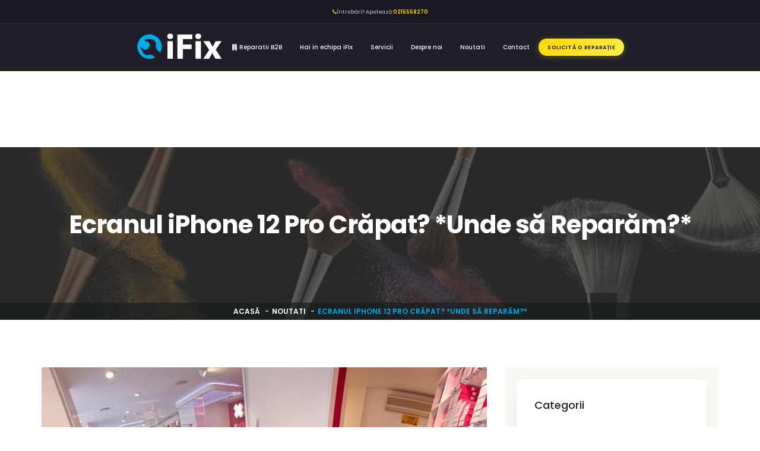

--- FILE ---
content_type: text/html; charset=UTF-8
request_url: https://www.i-fix.ro/noutati/ecranul-iphone-12-pro-crapat-unde-sa-reparam
body_size: 10852
content:

<!DOCTYPE html>
<html lang="ro-RO">
<head>
	<meta charset="UTF-8">
	<meta http-equiv="X-UA-Compatible" content="IE=edge">
	<meta name="viewport" content="width=device-width, initial-scale=1">
		<title>Ecranul iPhone 12 Pro Crăpat? *Unde să Reparăm?* - iFix Service GSM I Reparatii telefoane Timisoara</title>
	<meta property="og:type" content="article">
<meta property="og:url" content="https://www.i-fix.ro/noutati/ecranul-iphone-12-pro-crapat-unde-sa-reparam">
<meta property="og:image" content="https://www.i-fix.ro/uploads/article/1024/1703401640_ttNqgaZe.jpg">
<meta property="og:site_name" content="iFix Service GSM I Reparatii telefoane Timisoara">
<meta property="og:locale" content="ro_RO">
<meta property="fb:app_id" content="1600746250225439">
<meta name="twitter:card" content="summary">
<meta name="robots" content="index, follow">
<meta name="msvalidate.01" content="820E8FD70085452B5380CF7445FCAD02">
<meta name="msapplication-TileColor" content="#ffffff">
<meta name="msapplication-TileImage" content="/img/favicon/ms-icon-144x144.png">
<meta name="theme-color" content="#ffffff">
<meta name="description" content="Descoperiți reparatii profesionale pentru ecranul iPhone 12 Pro crăpat. Service rapid, garantat, cu consultanță și piese de înlocuire de calitate la iFix Timișoara.">
<meta name="keywords" content="reparatie iPhone 12 Pro ecran crapat,inlocuire display iPhone 12 Pro,serviciu schimbare display iPhone 12 Pro,cost reparatie ecran iPhone 12 Pro,service autorizat iPhone 12 Pro display,crack display iPhone 12 Pro remediere,iPhone 12 Pro ecran spart solutii,iPhone 12 Pro reparatii display fisurat,specialisti ecran iPhone 12 Pro crapat,reparare ecran spart iPhone 12 Pro,display iPhone 12 Pro crapat garantie,service iPhone 12 Pro ecran fisurat,iPhone 12 Pro ecran spart cat costa,service rapid iPhone 12 Pro ecran,iPhone 12 Pro schimbare ecran zgariat,unde reparam ecran iPhone 12 Pro crapat,consultanta ecran iPhone 12 Pro spart,programare inlocuire ecran iPhone 12 Pro,reparatii profesionale iPhone 12 Pro ecran,magazin piese iPhone 12 Pro ecran crapat">
<meta property="og:title" content="Ecranul iPhone 12 Pro Crăpat? *Unde să Reparăm?*">
<meta property="og:description" content="Descoperiți reparatii profesionale pentru ecranul iPhone 12 Pro crăpat. Service rapid, garantat, cu consultanță și piese de înlocuire de calitate la iFix Timișoara.">
<meta name="csrf-param" content="_csrf">
    <meta name="csrf-token" content="G4PqrizivCZpUO7RB2kh_VvjAQFxUmgC2jTXtCM3YI9X8ZPnfJTQEiVmpJhlG0yfbIBCYxILBmSMDeD7SHsR7Q==">

<meta name="viewport" content="width=device-width, initial-scale=1.0, maximum-scale=1.0, user-scalable=no">
<link type="application/rss+xml" href="https://www.i-fix.ro/rss" title="RSS 2.0" rel="alternate">
<link href="https://www.i-fix.ro/noutati/ecranul-iphone-12-pro-crapat-unde-sa-reparam" rel="canonical">
<link href="/img/favicon/apple-icon-57x57.png" rel="apple-touch-icon" sizes="57x57">
<link href="/img/favicon/apple-icon-60x60.png" rel="apple-touch-icon" sizes="60x60">
<link href="/img/favicon/apple-icon-72x72.png" rel="apple-touch-icon" sizes="72x72">
<link href="/img/favicon/apple-icon-76x76.png" rel="apple-touch-icon" sizes="76x76">
<link href="/img/favicon/apple-icon-114x114.png" rel="apple-touch-icon" sizes="114x114">
<link href="/img/favicon/apple-icon-120x120.png" rel="apple-touch-icon" sizes="120x120">
<link href="/img/favicon/apple-icon-144x144.png" rel="apple-touch-icon" sizes="144x144">
<link href="/img/favicon/apple-icon-152x152.png" rel="apple-touch-icon" sizes="152x152">
<link href="/img/favicon/apple-icon-180x180.png" rel="apple-touch-icon" sizes="180x180">
<link type="image/png" href="/img/favicon/android-icon-192x192.png" rel="icon" sizes="192x192">
<link type="image/png" href="/img/favicon/favicon-32x32.png" rel="icon" sizes="32x32">
<link type="image/png" href="/img/favicon/favicon-96x96.png" rel="icon" sizes="96x96">
<link type="image/png" href="/img/favicon/favicon-16x16.png" rel="icon" sizes="16x16">
<link href="/manifest.json" rel="manifest">
<link href="/assets/12682d46/css/yii.social-share.css?v=1551177719" rel="stylesheet">
<link href="/assets/5687dcb/css/bootstrap.css?v=1551177724" rel="stylesheet">
<link href="/assets/75f93e9d/font-awesome/css/font-awesome.min.css?v=1551177722" rel="stylesheet">
<link href="/assets/75f93e9d/animate.css/animate.min.css?v=1551177724" rel="stylesheet">
<link href="/css/slick.css?v=1551177719" rel="stylesheet">
<link href="/css/slick-theme.css?v=1551177719" rel="stylesheet">
<link href="/css/style.css?v=1762535826" rel="stylesheet">
<link href="https://fonts.googleapis.com/css?family=Poppins:400,500,600,300,700" rel="stylesheet">
<style>
/* Body spacing pentru header fix - continuitate perfectă */
body {
    margin-top: 120px; /* Exact înălțimea header-ului */
}

/* Modern Header */
.modern-header {
    position: fixed;
    top: 0;
    left: 0;
    right: 0;
    z-index: 1000;
    background: rgba(20, 20, 30, 0.95);
    backdrop-filter: blur(10px);
    border-bottom: 1px solid rgba(255, 215, 0, 0.2);
    transition: all 0.3s ease;
    color: #f8f9fa;
    height: 120px; /* Înălțime fixă pentru calcul precis */
}

.modern-header.scrolled {
    background: rgba(15, 15, 25, 0.98);
    box-shadow: 0 2px 20px rgba(255, 215, 0, 0.1);
}

.header-container {
    max-width: 1200px;
    margin: 0 auto;
    padding: 0 1rem;
}

/* Top Bar */
.top-bar {
    border-bottom: 1px solid rgba(255, 215, 0, 0.15);
    padding: 0.5rem 0;
    font-size: 0.9rem;
    background: rgba(10, 10, 20, 0.3);
    height: 40px; /* Înălțime fixă */
    display: flex;
    align-items: center;
}

.top-bar-content {
    display: flex;
    justify-content: space-between;
    align-items: center;
}

.contact-info {
    color: #e8e8e8;
    display: flex;
    align-items: center;
    gap: 0.5rem;
}

.contact-info i {
    color: #ffd700;
}

.contact-info strong {
    color: #ffd700;
}

.contact-info a {
    color: inherit;
    text-decoration: none;
    transition: color 0.3s ease;
}

.contact-info a:hover {
    color: #ffd700;
}

.top-nav-menu {
    display: flex;
    align-items: center;
    gap: 1rem;
}

.top-nav-menu ul {
    list-style: none;
    margin: 0;
    padding: 0;
    display: flex;
    gap: 1rem;
}

.top-nav-menu a {
    color: #d1d1d1;
    text-decoration: none;
    font-size: 0.85rem;
    text-transform: uppercase;
    letter-spacing: 0.5px;
    transition: color 0.3s ease;
}

.top-nav-menu a:hover,
.top-nav-menu a.active {
    color: #ffd700;
}

/* Main Navigation */
.main-nav {
    height: 80px; /* Înălțime fixă */
    display: flex;
    align-items: center;
}

.nav-content {
    display: flex;
    justify-content: space-between;
    align-items: center;
    width: 100%;
    height: 100%;
}

.logo-container {
    flex-shrink: 0;
}

.logo {
    max-height: 50px;
    width: auto;
    transition: transform 0.3s ease;
}

.logo:hover {
    transform: scale(1.05);
}

.navigation-menu {
    flex: 1;
    display: flex;
    justify-content: center;
}

.navigation-menu ul {
    list-style: none;
    margin: 0;
    padding: 0;
    display: flex;
    gap: 2rem;
}

.navigation-menu li {
    position: relative;
}

.navigation-menu a {
    color: #f8f9fa;
    text-decoration: none;
    font-weight: 500;
    font-size: 1rem;
    padding: 0.5rem 0;
    transition: all 0.3s ease;
    position: relative;
}

.navigation-menu a::after {
    content: "";
    position: absolute;
    bottom: -2px;
    left: 0;
    width: 0;
    height: 2px;
    background: linear-gradient(90deg, #ffd700, #ffed4e);
    transition: width 0.3s ease;
}

.navigation-menu a:hover::after,
.navigation-menu a.active::after {
    width: 100%;
}

.navigation-menu a:hover,
.navigation-menu a.active {
    color: #ffd700;
}

/* Dropdown Menu */
.navigation-menu .dropdown {
    position: relative;
}

.navigation-menu .dropdown-menu {
    position: absolute;
    top: 100%;
    left: 0;
    min-width: 200px;
    background: rgba(20, 20, 30, 0.98);
    border: 1px solid rgba(255, 215, 0, 0.2);
    border-radius: 8px;
    box-shadow: 0 10px 30px rgba(0, 0, 0, 0.3);
    opacity: 0;
    visibility: hidden;
    transform: translateY(10px);
    transition: all 0.3s ease;
    z-index: 1000;
    padding: 0.5rem 0;
}

.navigation-menu .dropdown:hover .dropdown-menu {
    opacity: 1;
    visibility: visible;
    transform: translateY(0);
}

.navigation-menu .dropdown-menu a {
    display: block;
    padding: 0.75rem 1.5rem;
    border-bottom: none;
    color: #e8e8e8;
}

.navigation-menu .dropdown-menu a::after {
    display: none;
}

.navigation-menu .dropdown-menu a:hover {
    background: rgba(255, 215, 0, 0.1);
    color: #ffd700;
}

/* CTA Button */
.cta-button {
    background: linear-gradient(135deg, #ffd700 0%, #ffed4e 100%);
    color: #1a1a2e;
    border: none;
    padding: 0.75rem 1.5rem;
    border-radius: 25px;
    font-size: 0.9rem;
    font-weight: 600;
    text-decoration: none;
    text-transform: uppercase;
    letter-spacing: 0.5px;
    transition: all 0.3s ease;
    box-shadow: 0 2px 10px rgba(255, 215, 0, 0.3);
    flex-shrink: 0;
}

.cta-button:hover {
    transform: translateY(-2px);
    box-shadow: 0 4px 20px rgba(255, 215, 0, 0.5);
    color: #1a1a2e;
    text-decoration: none;
    background: linear-gradient(135deg, #ffed4e 0%, #fff176 100%);
}

/* Mobile Menu */
.mobile-menu-toggle {
    display: none;
    background: none;
    border: none;
    font-size: 1.5rem;
    color: #f8f9fa;
    cursor: pointer;
    padding: 0.5rem;
}

.mobile-menu {
    position: fixed;
    top: 0;
    left: 0;
    width: 100%;
    height: 100vh;
    background: linear-gradient(135deg, #1a1a2e 0%, #16213e 100%);
    z-index: 2000;
    transform: translateX(-100%);
    transition: transform 0.3s ease;
    overflow-y: auto;
}

.mobile-menu.active {
    transform: translateX(0);
}

.mobile-menu-header {
    display: flex;
    justify-content: space-between;
    align-items: center;
    padding: 1rem;
    border-bottom: 1px solid rgba(255, 215, 0, 0.2);
    background: rgba(255, 215, 0, 0.05);
}

.mobile-menu-close {
    background: none;
    border: none;
    font-size: 1.5rem;
    color: #ffd700;
    cursor: pointer;
    padding: 0.5rem;
}

.mobile-menu-content {
    padding: 1rem;
}

.mobile-menu ul {
    list-style: none;
    margin: 0;
    padding: 0;
}

.mobile-menu li {
    border-bottom: 1px solid rgba(255, 215, 0, 0.1);
}

.mobile-menu a {
    display: block;
    padding: 1rem 0;
    color: #e8e8e8;
    text-decoration: none;
    font-weight: 500;
    transition: color 0.3s ease;
}

.mobile-menu a:hover {
    color: #ffd700;
}

.mobile-menu .top-nav-items {
    margin-top: 2rem;
    padding-top: 2rem;
    border-top: 1px solid rgba(255, 215, 0, 0.2);
}

.mobile-menu .top-nav-items h4 {
    color: #ffd700;
    font-size: 0.9rem;
    text-transform: uppercase;
    letter-spacing: 0.5px;
    margin-bottom: 1rem;
}

.mobile-cta {
    margin-top: 2rem;
    text-align: center;
}

.mobile-cta .cta-button {
    color: #1a1a2e !important;
}

/* Responsive */
@media (max-width: 768px) {
    body {
        margin-top: 80px; /* Header mai mic pe mobile - fără top bar */
    }
    
    .modern-header {
        height: 80px; /* Doar main nav pe mobile */
    }
    
    .top-bar {
        display: none;
    }
    
    .mobile-menu-toggle {
        display: block;
    }
    
    .navigation-menu,
    .cta-button {
        display: none;
    }
    
    .main-nav {
        height: 80px;
    }
    
    .nav-content {
        height: 100%;
    }
    
    .logo {
        max-height: 40px;
    }
}

@media (max-width: 480px) {
    body {
        margin-top: 70px; /* Header și mai mic pe telefoane mici */
    }
    
    .modern-header {
        height: 70px; /* Compactat pentru telefoane mici */
    }
    
    .header-container {
        padding: 0 0.5rem;
    }
    
    .main-nav {
        height: 70px;
    }
    
    .nav-content {
        height: 100%;
    }
    
    .logo {
        max-height: 35px;
    }
}

/* Animations */
@keyframes slideInDown {
    from {
        opacity: 0;
        transform: translateY(-20px);
    }
    to {
        opacity: 1;
        transform: translateY(0);
    }
}

.modern-header {
    animation: slideInDown 0.6s ease;
}
</style>
<script>var socialshare_334206a4 = {"socialNetworks":[]};</script></head>
<body>

	
<header class="modern-header" id="main-header">
    <!-- Top Bar -->
    <div class="top-bar">
        <div class="header-container">
            <div class="top-bar-content">
                <div class="contact-info">
                    <i class="fa fa-phone"></i>
                    Întrebări? Apelează: <a href="tel:0215558270"><strong>0215558270</strong></a>                </div>
                
                <div class="top-nav-menu">
                                                            <ul id="w1" class="nav"></ul>                </div>
            </div>
        </div>
    </div>
    
    <!-- Main Navigation -->
    <div class="main-nav">
        <div class="header-container">
            <div class="nav-content">
                <div class="logo-container">
                    <a href="/">
                        <img class="logo" src="/img/logo.png" alt="iFix Service GSM I Reparatii telefoane Timisoara">
                    </a>
                </div>
                
                <nav class="navigation-menu">
                                            <ul id="w2" class="nav"><li><a href="/reparatii-telefoane-pentru-companii"> <span class="fa fa-building"></span>  Reparatii B2B</a></li>
<li><a href="/loc-de-munca-timisoara">Hai in echipa iFix</a></li>
<li><a href="/reparatii-telefoane">Servicii</a></li>
<li><a href="/despre-noi">Despre noi</a></li>
<li><a href="/noutati">Noutati</a></li>
<li><a href="/contact">Contact</a></li></ul>                                    </nav>
                
                <a class="cta-button" href="/solicita-oferta">Solicită o reparație</a>
                
                <button class="mobile-menu-toggle" id="mobile-menu-toggle">
                    <i class="fa fa-bars"></i>
                </button>
            </div>
        </div>
    </div>
</header>

<!-- Mobile Menu -->
<div class="mobile-menu" id="mobile-menu">
    <div class="mobile-menu-header">
        <img class="logo" src="/img/logo.png" alt="iFix Service GSM I Reparatii telefoane Timisoara">
        <button class="mobile-menu-close" id="mobile-menu-close">
            <i class="fa fa-times"></i>
        </button>
    </div>
    
    <div class="mobile-menu-content">
                    <ul id="w3" class="nav"><li><a href="/reparatii-telefoane-pentru-companii"> <span class="fa fa-building"></span>  Reparatii B2B</a></li>
<li><a href="/loc-de-munca-timisoara">Hai in echipa iFix</a></li>
<li><a href="/reparatii-telefoane">Servicii</a></li>
<li><a href="/despre-noi">Despre noi</a></li>
<li><a href="/noutati">Noutati</a></li>
<li><a href="/contact">Contact</a></li></ul>                
        <div class="top-nav-items">
            <h4>Opțiuni</h4>
                    </div>
        
        <div class="mobile-cta">
            <a class="cta-button" href="/solicita-oferta">Solicită o reparație</a>
        </div>
        
        <div class="mobile-contact" style="margin-top: 2rem; padding-top: 2rem; border-top: 1px solid #e9ecef;">
            <div class="contact-info">
                <i class="fa fa-phone"></i>
                Întrebări? Apelează: <a href="tel:0215558270"><strong>0215558270</strong></a>            </div>
        </div>
    </div>
</div>

<script>
document.addEventListener('DOMContentLoaded', function() {
    const header = document.getElementById('main-header');
    const mobileMenuToggle = document.getElementById('mobile-menu-toggle');
    const mobileMenu = document.getElementById('mobile-menu');
    const mobileMenuClose = document.getElementById('mobile-menu-close');
    
    // Header scroll effect
    function handleScroll() {
        if (window.scrollY > 50) {
            header.classList.add('scrolled');
        } else {
            header.classList.remove('scrolled');
        }
    }
    
    window.addEventListener('scroll', handleScroll);
    
    // Mobile menu toggle
    function toggleMobileMenu() {
        mobileMenu.classList.toggle('active');
        document.body.style.overflow = mobileMenu.classList.contains('active') ? 'hidden' : '';
    }
    
    mobileMenuToggle.addEventListener('click', toggleMobileMenu);
    mobileMenuClose.addEventListener('click', toggleMobileMenu);
    
    // Close mobile menu when clicking outside
    mobileMenu.addEventListener('click', function(e) {
        if (e.target === mobileMenu) {
            toggleMobileMenu();
        }
    });
    
    // Close mobile menu on escape key
    document.addEventListener('keydown', function(e) {
        if (e.key === 'Escape' && mobileMenu.classList.contains('active')) {
            toggleMobileMenu();
        }
    });
    
    // Smooth scroll for anchor links
    document.querySelectorAll('a[href^="#"]').forEach(anchor => {
        anchor.addEventListener('click', function(e) {
            e.preventDefault();
            const target = document.querySelector(this.getAttribute('href'));
            if (target) {
                const headerHeight = header.offsetHeight;
                const targetPosition = target.offsetTop - headerHeight;
                
                window.scrollTo({
                    top: targetPosition,
                    behavior: 'smooth'
                });
                
                // Close mobile menu if open
                if (mobileMenu.classList.contains('active')) {
                    toggleMobileMenu();
                }
            }
        });
    });
});
</script>
	<div class="page-header" style="background-image: url('/img/page-header.jpg')">
		<div class="container">
			<div class="row page-section">
				<div class="col-md-12 page-description">
					<h1 class="page-title">Ecranul iPhone 12 Pro Crăpat? *Unde să Reparăm?*</h1>
				</div>
			</div>
		</div>
		<div class="page-breadcrumb">
			<ul class="breadcrumb"><li><a href="/">Acasă</a></li>
<li><a href="/noutati">Noutati</a></li>
<li class="active">Ecranul iPhone 12 Pro Crăpat? *Unde să Reparăm?*</li>
</ul>		</div>
	</div>

	<div class="container container-alert">
			</div>

	
<div class="main-container">
	<div class="container">
		<div class="row">
			<div class="col-md-8 content col-sm-12">
				<div class="row">
					<div class="col-md-12 post-block">
													<div class="post-img">
								<img class="img-responsive" src="https://www.i-fix.ro/uploads/article/1024/1703401640_ttNqgaZe.jpg" alt="Ecranul iPhone 12 Pro Crăpat? *Unde să Reparăm?*">
								<div class="date-bg">
									<div class="date">24</div>
									<div class="month">dec. 2023</div>
								</div>
							</div>
												<div class="post-content">
							<p class="h1">Ecranul iPhone 12 Pro Crăpat? *Unde să Reparăm?*</p>
							<p class="meta">
								<span class="meta-comments">
									<i class="fa fa-eye"></i>
									412								</span>
															</p>
							<h1>Ecranul iPhone 12 Pro Crăpat? Unde să Reparăm?</h1>

<p>Ați pățit și dumneavoastră nefericitul eveniment în care ecranul iPhone-ului 12 Pro a decis să se aventureze într-un solo de crack-uri și fisuri? Cum ați ajuns în această situație nu mai contează. Important este că aveți acum în mâinile dumneavoastră un smartphone performant, dar cu estetica zgâriată de realitatea unei cazi accidentale. Fără grijă, în rândurile următoare, veți găsi informațiile necesare pentru a remedia problema cât mai rapid și eficient posibil.</p>

<h2>Ce opţiuni avem pentru reparatia ecranului iPhone 12 Pro crăpat?</h2>

<p>Poate că vă întrebați dacă există un <strong>service autorizat iPhone 12 Pro display</strong> aproape de dumneavoastră sau dacă <strong>costul unei reparații de ecran</strong> merită investiția. Ei bine, la <strong>iFix Timișoara</strong> suntem echipa de <strong>specialiști în ecranul iPhone 12 Pro crăpat</strong>, pregătiți să venim în ajutor cu soluţii profesionale. Nu numai că oferim o <strong>garanţie semnificativă pentru display-ul iPhone 12 Pro crăpat</strong>, dar finisajul va fi impecabil, ca şi cum smartphone-ul dumneavoastră tocmai a ieșit din cutie.</p>

<ul>
<li><strong>Reparații profesionale iPhone 12 Pro ecran</strong>: Utilizăm piese de cea mai bună calitate pentru înlocuire și reparații, astfel încât să vă puteți bucura din nou de device-ul dumneavoastră fără grijă.</li>
<li><strong>Inlocuire display iPhone 12 Pro</strong>: Dacă ecranul este prea deteriorat pentru a fi salvat, avem pe stoc display-uri noi gata pentru a înlocui cel vechi.</li>
<li><strong>Serviciu schimbare display iPhone 12 Pro</strong>: Procesul nostru de schimbare a display-ului este rapid și eficient, minimizând timpul în care trebuie să fiți fără telefon.</li>
<li><strong>Cost reparatie ecran iPhone 12 Pro</strong>: Suntem transparenți în ceea ce privește prețurile, veți ști întotdeauna costul înainte de a ne încredința dispozitivul dumneavoastră.</li>
</ul>

<h2>Unde reparam ecran iPhone 12 Pro crăpat?</h2>

<p>Vă întrebați <strong>"unde reparam ecran iPhone 12 Pro crăpat"</strong>? La <strong>iFix Timișoara</strong>, nu doar că reparam, dar vă și demonstrăm capacitățile noastre transparente. Având posibilitatea de a asista la întreg procesul de reparare, fie că este vorba de o transmisiune live sau prin prezența dumneavoastră, suntem service-ul la care puteți apelează cu încredere.</p>

<p>Aflaţi-ne în <em>Timișoara, Piața Victoriei nr. 7</em>. Pentru programări și consultanță, ne puteți contacta la numărul <strong>0215558270</strong> sau la adresa de email <strong>ifix.office@gmail.com</strong>. De asemenea, puteți solicita o ofertă de reparație direct pe site-ul nostru, accesând linkul: <a href="https://www.i-fix.ro/solicita-oferta" target="_blank">i-fix.ro/solicita-oferta</a>.</p>

<h2>Frequently Asked Questions - Ecran iPhone 12 Pro Crăpat</h2>
<h3>Care sunt pașii de urmat pentru reparații?</h3>
<p><strong>A: </strong>Ne puteți contacta telefonic sau prin email pentru a stabili o programare. Odată confirmată, ne puteți aduce telefonul direct la sediul nostru sau îl puteți trimite prin curier.</p>

<h3>Cât durează reparația?</h3>
<p><strong>A: </strong>Majoritatea reparațiilor pot fi efectuate rapid, în funcție de disponibilitatea pieselor de schimb. Pentru o estimare exactă, este recomandat să ne contactați în prealabil.</p>

<h3>Cât mă costă?</h3>
<p><strong>A: </strong>Preturile variază în funcție de natura defecțiunii. Odată ce dispozitivul dumneavoastră ajunge la noi, îl vom diagnostica și vă vom oferi un cost estimativ al reparației.</p>

<h3>Există garanție pentru servicile oferite?</h3>
<p><strong>A: </strong>Da, oferim garanție între 3 luni și 2 ani, în funcție de defectul remediat.</p>

<h2>DIY: Cum să repari singur ecranul iPhone 12 Pro crăpat?</h2>
<p>În cazul în care vă simțiți îndrăzneți și doriți să încercați să remediați problema acasă, trebuie să știți că operațiunea nu este recomandată celor fără experiență. Totuși, iată câțiva pași generali pentru cei hotărâți:</p>

<ol>
<li>Achizitionați un kit de înlocuire a ecranului care este compatibil cu iPhone 12 Pro.</li>
<li>Urmăriți tutoriale online și asigurați-vă că aveți toate uneltele necesare.</li>
<li>Înlocuiți ecranul cu mare atenție, urmând instrucțiunile de demontare și montare a noului ecran pas cu pas.</li>
<li>Contactați un specialist dacă întâmpinați dificultăți.</li>
</ol>

<p>Rețineți că orice intervenție DIY poate anula garanția dispozitivului și poate duce la deteriorarea acestuia dacă nu se efectuează corect.</p>

<h2>Concluzii</h2>
<p>Fie că optați pentru reparații profesionale sau decideți să vă asumați riscul reparației DIY pentru <strong>iPhone 12 Pro ecran spart soluţii</strong>, este esențial să înțelegeți complexitatea procesului și să aveți în vedere factori precum garanția și fiabilitatea reparatiei. La <strong>iFix Timișoara</strong> suntem întotdeauna gata să vă oferim produse de calitate, asistență specilizată și un program de fidelizare care să vă asigure satisfacția totală.</p>

<p>La finalul zilei, ceea ce contează este să aveți din nou un iPhone 12 Pro cu un ecran impecabil, gata să vă însoțească în toate aventurile digitale de zi cu zi.</p>						</div>
					</div>
					<section class="col-md-12 next-prev-block">
						<div class="row">
							<div class="col-md-6 prev-block col-sm-6">
																	<div class="prev-link">
										<a href="/noutati/cum-rezolvi-rapid-ecranul-dezlipit-la-iphone-12-pro">Articolul anterior</a>
									</div>
									<h4>
										<a class="heading-title" href="/noutati/cum-rezolvi-rapid-ecranul-dezlipit-la-iphone-12-pro">Cum Rezolvi Rapid Ecranul Dezlipit la iPhone 12 Pro?</a>
									</h4>
															</div>
							<div class="col-md-6 next-block col-sm-6">
																	<div class="next-link">
										<a href="/noutati/cum-rezolvi-problema-unui-ecran-dezlipit-la-iphone-12-pro">Articolul următor</a>
									</div>
									<h4>
										<a class="heading-title" href="/noutati/cum-rezolvi-problema-unui-ecran-dezlipit-la-iphone-12-pro">Cum Rezolvi Problema unui Ecran Dezlipit la iPhone 12 Pro?</a>
									</h4>
															</div>
						</div>
					</section>
				</div>
				<div class="social-share-section text-center">
					<div class="fb-like"
							 data-href="https://www.i-fix.ro/noutati/ecranul-iphone-12-pro-crapat-unde-sa-reparam"
							 data-layout="button_count"
							 data-action="like"
							 data-size="large"
							 data-show-faces="true"
							 data-share="false">
					</div>
					<h3 class="social-share-section__title">Distribuie</h3>
					<div id="w0" class="social-share-container" data-socialshare-options="socialshare_334206a4"><ul class="social-share-items">
<li class="social-share-item"><button class="btn btn-sm btn-default social-share-button" data-social-network="facebook"><span class="fa fa-facebook"></span></button></li>
<li class="social-share-item"><button class="btn btn-sm btn-default social-share-button" data-social-network="twitter"><span class="fa fa-twitter"></span></button></li>
<li class="social-share-item"><button class="btn btn-sm btn-default social-share-button" data-social-network="linkedin"><span class="fa fa-linkedin"></span></button></li>
<li class="social-share-item"><button class="btn btn-sm btn-default social-share-button" data-social-network="pinterest"><span class="fa fa-pinterest"></span></button></li>
</ul></div>				</div>
			</div>
			<aside class="col-md-4 sidebar col-sm-12">
				
<div class="row">
			<div class="col-md-12 widget-category widget">
			<div class="well-bg">
				<div class="well-inner">
					<h2 class="widget-title">Categorii</h2>
					<ul class="listnone long-arrow-right sidenav">
																				<li>
								<a href="/noutati/categorie/accesorii-telefoane-si-tablete">Accesorii telefoane si tablete</a>							</li>
																				<li>
								<a href="/noutati/categorie/general-service">General Service</a>							</li>
																				<li>
								<a href="/noutati/categorie/noutati-din-tehnologie">Noutati din Tehnologie</a>							</li>
																				<li>
								<a href="/noutati/categorie/relatii-publice">Relatii publice</a>							</li>
																				<li>
								<a href="/noutati/categorie/reparatii-telefoane-timisoara">Reparatii telefoane Timisoara</a>							</li>
																				<li>
								<a href="/noutati/categorie/service-iphone">Service iPhone</a>							</li>
																				<li>
								<a href="/noutati/categorie/service-samsung">Service Samsung</a>							</li>
																				<li>
								<a href="/noutati/categorie/telefoane-second-timisoara">Telefoane Second Timisoara</a>							</li>
											</ul>
				</div>
			</div>
		</div>
				<div class="col-md-12 widget-recent-post widget">
			<div class="well-bg">
				<div class="well-inner">
					<h2 class="widget-title">Rămâi la curent cu ultimele tendințe în reparații telefoane Timișoara la iFix ! </h2>
																	<div class="row recent-post-block">
							<div class="col-md-5 col-sm-4">
																	<a class="recent-img" href="/noutati/a-aparut-frigul-iata-de-ce-bateria-telefonului-incepe-sa-faca-probleme" style="background-image: url('https://www.i-fix.ro/uploads/article/2591/inlocuire-acumulator-iphone-12-pro-max-750x375_MtTMw8j6.jpg')">
										<img class="img-responsive" src="https://www.i-fix.ro/uploads/article/2591/inlocuire-acumulator-iphone-12-pro-max-750x375_MtTMw8j6.jpg" alt="A apărut frigul? Iată de ce bateria telefonului începe să facă probleme">
									</a>
															</div>
							<div class="col-md-7 recent-desc col-sm-8">
								<h3>
									<a href="/noutati/a-aparut-frigul-iata-de-ce-bateria-telefonului-incepe-sa-faca-probleme" class="recent-title">A apărut frigul? Iată de ce bateria telefonului începe să facă probleme</a>
								</h3>
								<div class="meta">
									<span class="meta-date">
										<i class="fa fa-calendar"></i>
										18 nov. 2025									</span>
								</div>
							</div>
						</div>
																	<div class="row recent-post-block">
							<div class="col-md-5 col-sm-4">
																	<a class="recent-img" href="/noutati/service-samsung-timisoara---inlocuire-ecran-si-reparatii-hardwaresoftware" style="background-image: url('https://www.i-fix.ro/uploads/article/2590/Repair_or_replace_your_phone_Kv1bE4AR.jpg')">
										<img class="img-responsive" src="https://www.i-fix.ro/uploads/article/2590/Repair_or_replace_your_phone_Kv1bE4AR.jpg" alt="Service Samsung Timișoara – Înlocuire Ecran și Reparații Hardware/SOFTWARE">
									</a>
															</div>
							<div class="col-md-7 recent-desc col-sm-8">
								<h3>
									<a href="/noutati/service-samsung-timisoara---inlocuire-ecran-si-reparatii-hardwaresoftware" class="recent-title">Service Samsung Timișoara – Înlocuire Ecran și Reparații Hardware/SOFTWARE</a>
								</h3>
								<div class="meta">
									<span class="meta-date">
										<i class="fa fa-calendar"></i>
										18 nov. 2025									</span>
								</div>
							</div>
						</div>
																	<div class="row recent-post-block">
							<div class="col-md-5 col-sm-4">
																	<a class="recent-img" href="/noutati/inlocuire-display-iphone-in-timisoara---reparatii-profesionale-la-ifix-cu-piese-de-calitate" style="background-image: url('https://www.i-fix.ro/uploads/article/2589/mobile-phone-repair-doorstep-service_FVaDbQ5O.jpg')">
										<img class="img-responsive" src="https://www.i-fix.ro/uploads/article/2589/mobile-phone-repair-doorstep-service_FVaDbQ5O.jpg" alt="Înlocuire Display iPhone în Timișoara – Reparații Profesionale la iFix, Cu Piese de Calitate">
									</a>
															</div>
							<div class="col-md-7 recent-desc col-sm-8">
								<h3>
									<a href="/noutati/inlocuire-display-iphone-in-timisoara---reparatii-profesionale-la-ifix-cu-piese-de-calitate" class="recent-title">Înlocuire Display iPhone în Timișoara – Reparații Profesionale la iFix, Cu Piese de Calitate</a>
								</h3>
								<div class="meta">
									<span class="meta-date">
										<i class="fa fa-calendar"></i>
										18 nov. 2025									</span>
								</div>
							</div>
						</div>
																	<div class="row recent-post-block">
							<div class="col-md-5 col-sm-4">
																	<a class="recent-img" href="/noutati/reparatii-display-iphone-si-samsung-in-timisoara---solutii-rapide-la-ifix" style="background-image: url('https://www.i-fix.ro/uploads/article/2588/1_ztkJbbxn.jpg')">
										<img class="img-responsive" src="https://www.i-fix.ro/uploads/article/2588/1_ztkJbbxn.jpg" alt="Reparații Display iPhone și Samsung în Timișoara – Soluții Rapide la iFix">
									</a>
															</div>
							<div class="col-md-7 recent-desc col-sm-8">
								<h3>
									<a href="/noutati/reparatii-display-iphone-si-samsung-in-timisoara---solutii-rapide-la-ifix" class="recent-title">Reparații Display iPhone și Samsung în Timișoara – Soluții Rapide la iFix</a>
								</h3>
								<div class="meta">
									<span class="meta-date">
										<i class="fa fa-calendar"></i>
										18 nov. 2025									</span>
								</div>
							</div>
						</div>
																	<div class="row recent-post-block">
							<div class="col-md-5 col-sm-4">
																	<a class="recent-img" href="/noutati/accesorii-telefoane-timisoara---ifix" style="background-image: url('https://www.i-fix.ro/uploads/article/2587/images (1)_y1adHSjj.jpg')">
										<img class="img-responsive" src="https://www.i-fix.ro/uploads/article/2587/images (1)_y1adHSjj.jpg" alt="Accesorii telefoane Timișoara – iFix">
									</a>
															</div>
							<div class="col-md-7 recent-desc col-sm-8">
								<h3>
									<a href="/noutati/accesorii-telefoane-timisoara---ifix" class="recent-title">Accesorii telefoane Timișoara – iFix</a>
								</h3>
								<div class="meta">
									<span class="meta-date">
										<i class="fa fa-calendar"></i>
										22 sept. 2025									</span>
								</div>
							</div>
						</div>
									</div>
			</div>
		</div>
				<div class="col-md-12 widget-archives widget">
			<div class="well-bg">
				<div class="well-inner">
					<h2 class="widget-title">Arhive</h2>
					<ul class="listnone">
													<li>
								<a href="/noutati/arhiva/2019">
									2019 <strong>(19)</strong>
								</a>
							</li>
													<li>
								<a href="/noutati/arhiva/2020">
									2020 <strong>(3)</strong>
								</a>
							</li>
													<li>
								<a href="/noutati/arhiva/2022">
									2022 <strong>(5)</strong>
								</a>
							</li>
													<li>
								<a href="/noutati/arhiva/2023">
									2023 <strong>(1063)</strong>
								</a>
							</li>
													<li>
								<a href="/noutati/arhiva/2024">
									2024 <strong>(788)</strong>
								</a>
							</li>
													<li>
								<a href="/noutati/arhiva/2025">
									2025 <strong>(26)</strong>
								</a>
							</li>
											</ul>
				</div>
			</div>
		</div>
				<div class="col-md-12 widget-tags">
			<div class="well-bg">
				<div class="well-inner">
					<h2 class="widget-title">Etichete</h2>
											<a class="tags" href="/noutati/eticheta/reparatie+iPhone+12+Pro+ecran+crapat">reparatie iPhone 12 Pro ecran crapat</a>											<a class="tags" href="/noutati/eticheta/inlocuire+display+iPhone+12+Pro">inlocuire display iPhone 12 Pro</a>											<a class="tags" href="/noutati/eticheta/serviciu+schimbare+display+iPhone+12+Pro">serviciu schimbare display iPhone 12 Pro</a>											<a class="tags" href="/noutati/eticheta/cost+reparatie+ecran+iPhone+12+Pro">cost reparatie ecran iPhone 12 Pro</a>											<a class="tags" href="/noutati/eticheta/service+autorizat+iPhone+12+Pro+display">service autorizat iPhone 12 Pro display</a>											<a class="tags" href="/noutati/eticheta/crack+display+iPhone+12+Pro+remediere">crack display iPhone 12 Pro remediere</a>											<a class="tags" href="/noutati/eticheta/iPhone+12+Pro+ecran+spart+solutii">iPhone 12 Pro ecran spart solutii</a>											<a class="tags" href="/noutati/eticheta/iPhone+12+Pro+reparatii+display+fisurat">iPhone 12 Pro reparatii display fisurat</a>											<a class="tags" href="/noutati/eticheta/specialisti+ecran+iPhone+12+Pro+crapat">specialisti ecran iPhone 12 Pro crapat</a>											<a class="tags" href="/noutati/eticheta/reparare+ecran+spart+iPhone+12+Pro">reparare ecran spart iPhone 12 Pro</a>											<a class="tags" href="/noutati/eticheta/display+iPhone+12+Pro+crapat+garantie">display iPhone 12 Pro crapat garantie</a>											<a class="tags" href="/noutati/eticheta/service+iPhone+12+Pro+ecran+fisurat">service iPhone 12 Pro ecran fisurat</a>											<a class="tags" href="/noutati/eticheta/iPhone+12+Pro+ecran+spart+cat+costa">iPhone 12 Pro ecran spart cat costa</a>											<a class="tags" href="/noutati/eticheta/service+rapid+iPhone+12+Pro+ecran">service rapid iPhone 12 Pro ecran</a>											<a class="tags" href="/noutati/eticheta/iPhone+12+Pro+schimbare+ecran+zgariat">iPhone 12 Pro schimbare ecran zgariat</a>											<a class="tags" href="/noutati/eticheta/unde+reparam+ecran+iPhone+12+Pro+crapat">unde reparam ecran iPhone 12 Pro crapat</a>											<a class="tags" href="/noutati/eticheta/consultanta+ecran+iPhone+12+Pro+spart">consultanta ecran iPhone 12 Pro spart</a>											<a class="tags" href="/noutati/eticheta/programare+inlocuire+ecran+iPhone+12+Pro">programare inlocuire ecran iPhone 12 Pro</a>											<a class="tags" href="/noutati/eticheta/reparatii+profesionale+iPhone+12+Pro+ecran">reparatii profesionale iPhone 12 Pro ecran</a>											<a class="tags" href="/noutati/eticheta/magazin+piese+iPhone+12+Pro+ecran+crapat">magazin piese iPhone 12 Pro ecran crapat</a>									</div>
			</div>
		</div>
	</div>			</aside>
		</div>
	</div>
</div>

	
<section class="section-default-bg section-space-40">
	<div class="container item-relative">
		<div class="row">
			<div class="call-to-action-default">
				<div class="col-md-8 col-sm-8">
					<h2 class="mb0 call-to-action-title">Probleme cu telefonul tău ? Pentru solutii rapide apeleaza 0215558270</h2>
					<p class="call-action-desc">Descoperă servicii profesionale de reparații telefoane în Timișoara la iFix. Soluții rapide, eficiente și garantate pentru toate tipurile de dispozitive mobile. Contactează-ne acum</p>
				</div>
			</div>
		</div>
		<a class="btn btn-default btn-cta item-absolute" href="/solicita-oferta">Solicită o reparație</a>
	</div>
</section>

<footer class="footer">
	<div class="container">
		<div class="row">
			<div class="col-lg-7">
				<div class="row">
					<div class="col-sm-6 footer-widget">
						<a class="app-logo" href="/">
							<img src="/img/logo.png" alt="iFix Service GSM I Reparatii telefoane Timisoara">
						</a>
													<p>iFix Service GSM – Reparații Telefoane Timișoara
La iFix, ne ocupăm de reparația telefoanelor tale cu seriozitate, rapiditate și transparență totală. Suntem un service GSM autorizat din Timișoara, specializat în diagnosticare, reparații hardware și software pentru toate brandurile de telefoane: Apple, Samsung, Huawei, Xiaomi, Oppo, OnePlus, Realme, Nokia și altele.

Serviciile noastre includ:

Înlocuire display, baterie, cameră, conector încărcare

Reparații placă de bază și circuite complexe

Recuperare date și reinstalare software

Curățare profesională după contact cu lichid

Verificare gratuită și constatare rapidă

De ce să alegi iFix Timișoara:

Folosim doar piese de calitate testată

Oferim garanție reală pentru toate reparațiile

Ai acces la status online al reparației

Transparent: știi exact ce plătești și de ce

Timp de intervenție rapid – chiar și în aceeași zi

iFix Service GSM este un proiect local, născut din pasiune pentru tehnologie și dorința de a aduce profesionalism real în domeniul service-urilor GSM. Din 2015, mii de clienți din Timișoara și împrejurimi ne-au ales pentru seriozitate, comunicare clară și reparații durabile.</p>
											</div>
					<div class="col-sm-6 footer-widget">
						<h3 class="footer-widget-title">Contactează-ne</h3>
												<ul class="list-icon">
															<li class="fa-map-marker">
																			<a href="//www.google.com/maps/place/45.75650315,21.22219875" target="_blank">Strada Coriolan Brediceanu 8, Timișoara 300011, Timișoara, Județul Timiș, Romania</a>
																	</li>
																						<li class="fa-clock-o">L-V 10:00-17:00</li>
																						<li class="fa-phone">
									<a href="tel:0215558270">0215558270</a>
								</li>
																						<li class="glyphicon-phone-alt">
									<a href="tel:0215558270">0215558270</a>
								</li>
																				</ul>
					</div>
				</div>
			</div>
			<div class="col-lg-5">
				<div class="row">
											<div class="col-sm-6 footer-widget">
							<h3 class="footer-widget-title">Link-uri rapide</h3>
							<ul id="w5" class="listnone circle nav"><li><a href="/despre-noi">Despre noi</a></li>
<li><a href="/reparatii-telefoane">Servicii</a></li>
<li><a href="/noutati">Noutati</a></li>
<li><a href="/contact">Contact</a></li>
<li><a href="/testimoniale">Testimoniale</a></li>
<li><a href="/termeni-si-conditii">Termeni și condiții</a></li>
<li><a href="/reparatii-telefoane-timisoara">Reparatii Telefoane Timisoara</a></li>
<li><a href="/reparatii-iphone-timisoara">Reparatii iPhone Timisoara</a></li>
<li><a href="/reparatii-samsung-timisoara">Reparatii Samsung Timisoara</a></li>
<li><a href="/reparatii-gsm-timisoara">Reparatii GSM Timisoara</a></li>
<li><a href="/service-gsm-timisoara">Service GSM Timisoara</a></li>
<li><a href="/service-huawei-timisoara">Service Huawei Timisoara</a></li>
<li><a href="/service-samsung-timisoara">Service Samsung Timisoara</a></li>
<li><a href="/reparatii-telefoane-timis">Reparatii telefoane Timisoara</a></li></ul>						</div>
																<div class="col-sm-6 footer-widget">
							<h3 class="footer-widget-title">Service Telefoane Timisoara</h3>
							<ul class="listnone circle">
																										<li>
										<a href="/reparatii-telefoane/inlocuire-display-telefon-sau-tableta">Înlocuire display telefon sau tabletă</a>									</li>
																										<li>
										<a href="/reparatii-telefoane/inlocuire-sticla-geam-display-spart">Înlocuire sticlă / geam display spart</a>									</li>
																										<li>
										<a href="/reparatii-telefoane/inlocuire-baterie-telefon">Înlocuire baterie telefon</a>									</li>
																										<li>
										<a href="/reparatii-telefoane/reinstalare-sistem-de-operare-ios">Reinstalare sistem de operare iOS</a>									</li>
																										<li>
										<a href="/reparatii-telefoane/reinstalare-sistem-de-operare-android">Reinstalare sistem de operare Android</a>									</li>
																										<li>
										<a href="/reparatii-telefoane/reparatii-telefoane-timisoara---suna-la-0215558270">Reparatii Telefoane Timisoara - suna la 0215558270</a>									</li>
																										<li>
										<a href="/reparatii-telefoane/inlocuire-conector-de-alimentare">Înlocuire conector de alimentare</a>									</li>
																										<li>
										<a href="/reparatii-telefoane/display-samsung-s23-ultra-timisoara">Display Samsung S23 Ultra Timisoara</a>									</li>
																										<li>
										<a href="/reparatii-telefoane/display-samsung-note-20-ultra-timisoara">Display Samsung Note 20 Ultra Timisoara</a>									</li>
															</ul>
						</div>
									</div>
			</div>
		</div>
	</div>
</footer>

<div class="tiny-footer">
	<div class="container">
		<div class="ft-social-widget">
										<a href="https://www.facebook.com/iFixtimisoara/" title="Facebook" target="_blank">
					<i class="fa fa-facebook"></i>
				</a>
										<a href="https://www.instagram.com/ifixtimisoara/" title="Instagram" target="_blank">
					<i class="fa fa-instagram"></i>
				</a>
															<a href="https://www.i-fix.ro/rss" rel="alternate" type="application/rss+xml" title="RSS Feed" target="_blank">
				<i class="fa fa-rss"></i>
			</a>
		</div>
		<p class="copyright-text">&copy; iFix Service GSM I Reparatii telefoane Timisoara 2025. Toate drepturile rezervate.</p>
	</div>
</div>

<a class="cd-top" id="btn-scroll-top" href="#" title="Navigare la antetul paginii">Navigare la antetul paginii</a>

	<a class="fab-call-us hidden" data-track-statistic="CallButton" href="tel:0215558270" title="Sună-ne">
		<span class="fa fa-phone"></span>
	</a>

	



<script src="/assets/419f9d0e/jquery.js?v=1551177724"></script>
<script src="/assets/12682d46/js/yii.social-share.js?v=1551177719"></script>
<script src="/assets/c758b5ee/yii.js?v=1551177720"></script>
<script src="/assets/5687dcb/js/bootstrap.js?v=1551177724"></script>
<script src="/js/menumaker.js?v=1551177719"></script>
<script src="/js/slick.min.js?v=1551177719"></script>
<script src="/js/main-app.js?v=1551509248"></script>
<script>jQuery(function ($) {
jQuery('#w0').yiiSocialShare(socialshare_334206a4);
});</script></body>
</html>


--- FILE ---
content_type: text/css
request_url: https://www.i-fix.ro/assets/12682d46/css/yii.social-share.css?v=1551177719
body_size: 195
content:
.social-share-container {
  position: relative; }
  .social-share-container .social-share-items {
    padding: 0;
    margin: 0;
    list-style: none; }
    .social-share-container .social-share-items > .social-share-item {
      display: inline-block; }
      .social-share-container .social-share-items > .social-share-item + .social-share-item {
        margin-left: 1em; }

/*# sourceMappingURL=yii.social-share.css.map */


--- FILE ---
content_type: text/css
request_url: https://www.i-fix.ro/css/style.css?v=1762535826
body_size: 7901
content:
@charset "UTF-8";body{font-family:'Poppins',sans-serif;font-size:16px;line-height:26px;color:#5a5f61;-webkit-font-smoothing:antialiased;-moz-osx-font-smoothing:grayscale;font-weight:300}h1,h2,h3,h4,h5,h6{color:#2e3233;margin:0;margin-bottom:10px;font-family:'Poppins',sans-serif;font-weight:500}h1,.h1{font-size:32px;line-height:46px;letter-spacing:-1px}h2,.h2{font-size:22px;line-height:28px}h3,.h3{font-size:19px;line-height:28px;font-weight:500}h4,.h4{font-size:16px}p{margin-bottom:30px;line-height:27px}ul,ol{margin-bottom:30px}a{color:#00a9e9;text-decoration:none;-webkit-transition:all .3s;-moz-transition:all .3s;transition:all .3s}a:focus,a:hover{text-decoration:none;color:#038abd}strong{font-weight:600}img{max-width:100%;height:auto}iframe{border:0}.btn{padding:15px 20px;border-radius:4px;font-size:14px;line-height:14px;font-weight:900;letter-spacing:1px;text-transform:uppercase;font-family:'Poppins',sans-serif;border:transparent}.btn-default{background:#00a9e9;color:#fff;border:transparent}.btn-default:hover{background-color:#038abd;color:#fff}.btn-default.focus,.btn-default:focus{color:#fff;background-color:#038abd;border-color:#038abd}.btn-primary{background:#446a73;color:#fff}.btn-primary:hover{background-color:#385860;color:#fff;border:transparent}.btn-primary.focus,.btn-primary:focus{color:#fff;background-color:#385860;border-color:#385860}.btn-secondary{background-color:#403b39;color:#fff}.btn-secondary:hover{background-color:#312c2a;color:#fff}.btn-lg{font-size:16px;padding:20px 34px}.btn-sm{font-size:14px;padding:10px 14px}.btn-xs{font-size:12px;padding:6px 8px}.btn-link{color:#00a9e9;font-weight:600;font-size:14px}.btn-link:hover{color:#038abd;text-decoration:none}input.form-control{background-color:#fefefd;border-radius:4px;border:2px solid #edebe3;-webkit-box-shadow:inset 0 0 0 rgba(0,0,0,.075);box-shadow:inset 0 0 0 rgba(0,0,0,.075);height:52px;color:#7c8182}select.form-control{background-color:#fefefd;border-radius:4px;border:2px solid #edebe3;-webkit-box-shadow:inset 0 0 0 rgba(0,0,0,.075);box-shadow:inset 0 0 0 rgba(0,0,0,.075);height:52px}textarea.form-control{background-color:#fefefd;border-radius:4px;border:2px solid #edebe3;-webkit-box-shadow:inset 0 0 0 rgba(0,0,0,.075);box-shadow:inset 0 0 0 rgba(0,0,0,.075)}label.control-label{color:#303136;font-weight:500;margin-bottom:5px}button.btn{padding-top:20px;padding-bottom:17px}.form-group{margin-top:10px}.form-control:focus{border-color:#dad2cb;outline:0;-webkit-box-shadow:inset 0 0 0 rgba(0,0,0,.075),0 0 8px rgba(220,213,206,.6);box-shadow:inset 0 0 0 rgba(0,0,0,.075),0 0 8px rgba(220,213,206,.6)}.checkbox-inline+.checkbox-inline,.radio-inline+.radio-inline{margin-top:0;margin-left:0}.text-required{color:#a94442;font-size:12px;font-weight:600;text-transform:uppercase}.nospace{margin:0;padding:0}.listnone{list-style:none;padding:0}.section-space{padding-top:80px;padding-bottom:80px}.space-top-80{padding-top:80px}.space-bottom-80{padding-bottom:80px}.section-space-40{padding-top:40px;padding-bottom:40px}.section-color{background-color:#f9f8f4}.section-default-bg{background-color:#446a73}.section-primary-bg{background-color:#00a9e9}.section-title{margin-bottom:60px;text-align:center}.section-heading{font-size:32px;line-height:1.2}.no-padding{padding:0}.padding-left-0{padding-left:0}.padding-right-0{padding-right:0}.mb60{margin-bottom:60px}.mb0{margin-bottom:0}.main-container{margin-bottom:80px;margin-top:80px}p:last-child{margin-bottom:0}::-selection{background:#ffecb3;color:#333}::-moz-selection{background:#ffecb3;color:#333}.lead{font-size:21px;color:#00a9e9;line-height:1.8}.text-highlight{color:#00a9e9}.well-bg{background-color:#f9f8f4;padding:20px}.well-inner{background-color:#fff;padding:30px;-webkit-box-shadow:0 0 3px 0 rgba(231,229,222,1);-moz-box-shadow:0 0 3px 0 rgba(231,229,222,1);box-shadow:0 0 3px 0 rgba(231,229,222,1)}.sidenav li{position:relative}.sidenav li a{padding-top:19px;padding-bottom:19px;display:block;border-bottom:1px solid #e6e3da;line-height:14px;color:#2e3233;font-size:14px}.sidenav li a:hover{color:#00a9e9;border-bottom:1px solid #00a9e9}.sidenav li.active a{color:#00a9e9}.sidenav li.active a:after{color:#00a9e9}.sidenav li a:after{margin-right:10px;font-family:FontAwesome;position:absolute;right:4px;width:20px;font-size:16px;color:#a1a4a5;content:"\f178"}.sidenav li a:hover:after{color:#00a9e9}.circle li{position:relative;padding-left:26px;color:#2e3233;line-height:32px}.circle li:before{font-family:FontAwesome;display:block;position:absolute;left:0;width:13px;font-size:14px;color:#038abd;content:"\f10c"}.circle-white li{position:relative;padding-left:26px;color:#fff;line-height:32px}.circle-white li:before{font-family:FontAwesome;display:block;position:absolute;left:0;width:13px;font-size:14px;color:#fff;content:"\f10c"}.check-circle li{position:relative;padding-left:26px}.check-circle li:before{font-family:FontAwesome;display:block;position:absolute;left:0;width:20px;font-size:16px;color:#00a9e9;content:"\f058"}.check-circle-primary li{position:relative;padding-left:26px}.check-circle-primary li:before{font-family:FontAwesome;display:block;position:absolute;left:0;width:20px;font-size:16px;color:#446a73;content:"\f058"}.long-arrow-right li:last-child{border-bottom:0 solid #333}.long-arrow-right li a:after{margin-right:10px;font-family:FontAwesome;position:absolute;right:4px;width:20px;font-size:16px;color:#a1a4a5;content:"\f178"}.top-bar{background-color:#efeee8;border-bottom:1px solid #e6e3da;padding-top:3px;padding-bottom:3px}.welcome-msg{margin-bottom:0;font-size:12px;text-transform:uppercase;font-weight:500}.top-nav ul{float:right;margin:0}.top-nav ul li{float:left;padding-left:20px;list-style:none}.top-nav ul li a{font-size:12px;text-transform:uppercase;font-weight:500;padding:0}.top-nav ul li a:hover,.top-nav ul li a:focus{background-color:transparent}.header{background-color:#f9f8f4;padding-top:30px;padding-bottom:30px;line-height:2.8}.navbar-brand{float:left;height:50px;padding:4px 15px;font-size:18px;line-height:20px}.store-block{padding-left:30px}.store-icon{float:left;font-size:32px;padding-right:20px}.store-block,.need-block{line-height:1.5}.store-time,.help-number{color:#2e3233;font-weight:600}.store-title,.help-title{font-size:12px;text-transform:uppercase;letter-spacing:1px;font-weight:600}.need-icon{float:left;font-size:32px;padding-right:20px}.navigation .badge{font-size:10px;background-color:#00a9e9}.navigation{background-color:#446a73;z-index:9;position:relative}#navigation,#navigation ul,#navigation ul li,#navigation ul li a,#navigation #menu-button{margin:0;padding:0;border:0;list-style:none;line-height:1;display:block;position:relative;-webkit-box-sizing:border-box;-moz-box-sizing:border-box;box-sizing:border-box}#navigation:after,#navigation>ul:after{content:".";display:block;clear:both;visibility:hidden;line-height:0;height:0}#navigation #menu-button{display:none}#navigation{font-family:'Poppins',sans-serif;background:#446a73}#navigation>ul>li{float:left}#navigation.align-center>ul{font-size:0;text-align:center}#navigation.align-center>ul>li{display:inline-block;float:none}#navigation.align-center ul ul{text-align:left}#navigation.align-right>ul>li{float:right}#navigation>ul>li>a{padding:20px;font-size:13px;letter-spacing:1px;text-decoration:none;color:#acc4ca;font-weight:700;text-transform:uppercase;border-left:1px solid #375b63;border-right:1px solid #375b63;margin-right:-1px}#navigation>ul>li:hover>a{color:#fff}#navigation>ul>li.has-sub>a{padding-right:40px}#navigation>ul>li.has-sub>a:before{position:absolute;right:18px;font-family:FontAwesome;content:"\f107";-webkit-transition:all .25s ease;-moz-transition:all .25s ease;-ms-transition:all .25s ease;-o-transition:all .25s ease;transition:all .25s ease}#navigation ul ul{position:absolute;left:-9999px}#navigation.align-right ul ul{text-align:right}#navigation ul ul li{height:0;-webkit-transition:all .25s ease;-moz-transition:all .25s ease;-ms-transition:all .25s ease;-o-transition:all .25s ease;transition:all .25s ease}#navigation li:hover>ul{left:auto}#navigation.align-right li:hover>ul{left:auto;right:0}#navigation li:hover>ul>li{height:44px}#navigation ul ul ul{margin-left:100%;top:0}#navigation.align-right ul ul ul{margin-left:0;margin-right:100%}#navigation ul ul li a{border-bottom:1px solid #375b63;padding:18px 15px;width:220px;font-size:13px;text-decoration:none;color:#acc4ca;font-weight:600;background:#375b63;text-transform:uppercase}#navigation ul ul li:last-child>a,#navigation ul ul li.last-item>a{border-bottom:0}#navigation ul ul li:hover>a,#navigation ul ul li a:hover{color:#fff;background-color:#375b63}#navigation ul ul li.has-sub>a:after{position:absolute;top:16px;right:11px;width:8px;height:2px;display:block;background:#ddd;content:''}#navigation.align-right ul ul li.has-sub>a:after{right:auto;left:11px}#navigation ul ul li.has-sub>a:before{position:absolute;top:13px;right:14px;display:block;width:2px;height:8px;background:#ddd;content:'';-webkit-transition:all .25s ease;-moz-transition:all .25s ease;-ms-transition:all .25s ease;-o-transition:all .25s ease;transition:all .25s ease}#navigation.align-right ul ul li.has-sub>a:before{right:auto;left:14px}#navigation ul ul>li.has-sub:hover>a:before{top:17px;height:0}#navigation.small-screen{width:100%}#navigation.small-screen ul{width:100%;display:none}#navigation.small-screen.align-center>ul{text-align:left}#navigation.small-screen ul li{width:100%;border-top:1px solid rgba(120,120,120,.2)}#navigation.small-screen ul ul li,#navigation.small-screen li:hover>ul>li{height:auto}#navigation.small-screen ul li a,#navigation.small-screen ul ul li a{width:100%;border-bottom:0}#navigation.small-screen>ul>li{float:none}#navigation.small-screen ul ul li a{padding-left:25px}#navigation.small-screen ul ul ul li a{padding-left:35px}#navigation.small-screen ul ul li a{color:#acc4ca;background:0 0}#navigation.small-screen ul ul li:hover>a,#navigation.small-screen ul ul li.active>a{color:#fff}#navigation.small-screen ul ul,#navigation.small-screen ul ul ul,#navigation.small-screen.align-right ul ul{position:relative;left:0;width:100%;margin:0;text-align:left}#navigation.small-screen>ul>li.has-sub>a:after,#navigation.small-screen>ul>li.has-sub>a:before,#navigation.small-screen ul ul>li.has-sub>a:after,#navigation.small-screen ul ul>li.has-sub>a:before{display:none}#navigation.small-screen #menu-button{display:block;padding:17px;color:#acc4ca;cursor:pointer;font-size:12px;text-transform:uppercase;font-weight:700}#navigation.small-screen #menu-button:after{position:absolute;top:22px;right:17px;display:block;height:8px;width:20px;border-top:2px solid #acc4ca;border-bottom:2px solid #acc4ca;content:''}#navigation.small-screen #menu-button:before{position:absolute;top:16px;right:17px;display:block;height:2px;width:20px;background:#acc4ca;content:''}#navigation.small-screen #menu-button.menu-opened:after{top:23px;border:0;height:2px;width:15px;background:#fff;-webkit-transform:rotate(45deg);-moz-transform:rotate(45deg);-ms-transform:rotate(45deg);-o-transform:rotate(45deg);transform:rotate(45deg)}#navigation.small-screen #menu-button.menu-opened:before{top:23px;background:#fff;width:15px;-webkit-transform:rotate(-45deg);-moz-transform:rotate(-45deg);-ms-transform:rotate(-45deg);-o-transform:rotate(-45deg);transform:rotate(-45deg)}#navigation.small-screen .submenu-button{position:absolute;z-index:99;right:0;top:0;display:block;border-left:1px solid rgba(120,120,120,.2);height:46px;width:46px;cursor:pointer}#navigation.small-screen .submenu-button.submenu-opened{background:#375b63}#navigation.small-screen ul ul .submenu-button{height:34px;width:34px}#navigation.small-screen .submenu-button:after{position:absolute;top:22px;right:19px;width:8px;height:2px;display:block;background:#acc4ca;content:''}#navigation.small-screen ul ul .submenu-button:after{top:15px;right:13px}#navigation.small-screen .submenu-button.submenu-opened:after{background:#fff}#navigation.small-screen .submenu-button:before{position:absolute;top:19px;right:22px;display:block;width:2px;height:8px;background:#acc4ca;content:''}#navigation.small-screen ul ul .submenu-button:before{top:12px;right:16px}#navigation.small-screen .submenu-button.submenu-opened:before{display:none}#navigation.small-screen.select-list{padding:5px}.header-transparent{padding-bottom:20px}.top-bar-transparent{margin-bottom:20px}.header-transparent #navigation{margin-top:5px;background-color:transparent}.header-transparent #navigation>ul>li>a{padding:10px 4px;border:transparent;color:#fff}.header-transparent #navigation>ul>li.active>a{color:#00a9e9}.header-top{border-bottom:1px solid transparent;padding-top:10px;padding-bottom:10px;color:#fff;border-color:rgba(250,250,250,.2)}.header-transparent #navigation li a{color:#fff;background-color:transparent;border-left:transparent;border-right:transparent;padding:14px 30px 14px 10px}.header-transparent #navigation li ul li a{background-color:#446a73;padding:18px 20px}.header-transparent #navigation>ul>li.has-sub>a{padding-right:30px}.header-transparent #navigation li ul li a{border-bottom:1px solid #375b63}.header-top .top-nav ul li a{color:#fff}.header-top .top-nav ul li.active a,.header-top .top-nav ul li a:hover,.header-top .top-nav ul li a:focus{color:#00a9e9}.top-nav-collapse{background-color:rgba(50,51,51,1)}#search-area-v2{position:absolute;width:100%;z-index:1032;top:48px}#search-area-v2 .well-bg{background-color:#333}.phone-img{margin-bottom:60px}.slider,.slick-slide{position:relative}.slider .slider-captions{visibility:hidden}.slider.slick-initialized .slider-captions{visibility:visible}.slider{overflow:hidden}.slider-img{background:-moz-linear-gradient(top,rgba(0,0,0,.6) 0,rgba(0,0,0,.6) 1%,rgba(0,0,0,.6) 100%);background:-webkit-linear-gradient(top,rgba(0,0,0,.6) 0,rgba(0,0,0,.6) 1%,rgba(0,0,0,.6) 100%);background:linear-gradient(to bottom,rgba(0,0,0,.6) 0,rgba(0,0,0,.6) 1%,rgba(0,0,0,.6) 100%);filter:progid:DXImageTransform.Microsoft.gradient(startColorstr='#99000000',endColorstr='#99000000',GradientType=0)}.slider img{width:100%;z-index:-1;position:relative}.slider-captions{position:absolute;bottom:30%;width:60%}.slider-title{color:#fff;font-size:36px;font-weight:700;letter-spacing:-1px;line-height:62px}.slider-text{color:#fff}.slider,.slider-img{height:650px;background-repeat:no-repeat;background-position:center center;background-size:cover}.slider-img:before{content:'';position:absolute;left:0;top:0;bottom:0;right:0;background-color:rgba(0,0,0,.5)}.client-logo img{opacity:.8}.client-logo img:hover{opacity:1}.footer{background-color:#323333;padding-top:100px;padding-bottom:100px;color:#9d9d9d;font-size:14px}.footer-widget img{margin-bottom:30px}.footer-widget-title{color:#cacece;text-transform:uppercase;margin-bottom:40px}.footer-widget ul{margin:0}.footer-widget ul li{margin-bottom:15px;line-height:1.5}.footer-widget ul li a{color:#9d9d9d}.footer-widget ul li a:hover{color:#00a9e9}.newsletter-widget{margin-top:60px}.newsletter-widget-title{color:#cacece}.newsletter-form input.form-control{background-color:#2a2b2b;border:none}.tiny-footer{background-color:#2a2b2b;color:#9d9d9d;padding:20px 0;text-align:center}.copyright-text{font-size:13px;line-height:normal;margin-top:15px}.ft-social-widget{float:none}.ft-social-widget a{background-color:#4c4c4c;padding:12px 14px;border-radius:2px;color:#9d9d9d;display:inline-block;line-height:0}.ft-social-widget a:hover{background-color:#00a9e9;padding:12px 14px;border-radius:2px;color:#fff}.page-header{position:relative;background-position:center center;background-repeat:no-repeat;background-size:cover;color:#fff;margin:0;border:none;text-align:center;padding:0}.page-header:before{content:'';position:absolute;top:0;right:0;bottom:0;left:0;background-color:rgba(50,51,51,.8)}.page-section{padding:108px 0}.page-title{color:#fff;margin-bottom:0;font-size:42px;font-weight:700}.page-breadcrumb{position:relative;z-index:1}.page-breadcrumb a{color:#fff}.page-breadcrumb .breadcrumb{background:rgba(25,29,30,.7);border-radius:0;font-size:12px;text-transform:uppercase;font-weight:600;margin-bottom:0;padding:5px}.page-breadcrumb .breadcrumb>.active{color:#00a9e9}.page-breadcrumb .breadcrumb>li+li:before{padding:0 5px;color:#ccc;content:"-"}.service-block{margin-bottom:30px}.service-block .well-bg{padding:40px}.service-block .icon{color:#446a73}.service-block .well-bg:hover .icon{color:#00a9e9}.service-img{margin-bottom:30px}.service-image-block{text-align:center;margin-bottom:30px}.service-image-inner{padding:20px;border:1px solid #e6e3da;border-radius:4px;background-color:#fff}.section-half-bg{padding:80px 15px 0 80px}.testimonial{color:#fff}.heading-white{color:#fff}.testimonial .slick-dots{bottom:-40px;width:110px}.testimonial-inner{margin-top:40px}.testimonial-img img{float:left;margin-top:15px;border-radius:50%}.testimonial-caption{padding-top:15px;line-height:.8;margin-bottom:30px;padding-left:100px}.testimonial-name{color:#fff;margin-bottom:10px}.testimonial-content{font-style:italic;font-size:16px;margin-top:60px}.testimonial-meta{font-size:13px;color:#9ac6d1}.testimonial-v2{text-align:center}.testimonial-v2-caption{margin-bottom:40px;font-size:21px}.testimonial-v2-caption p{line-height:38px;font-style:italic}.testimonial-v2-name{margin-bottom:0}.testimonial-v2-img img{border-radius:50%;margin-bottom:20px}.testimonial-v2-meta{color:#7c8182;font-size:12px;text-transform:uppercase}.testimonial-v2 .slick-dots,.testimonial-v3 .slick-dots{bottom:-40px}.testimonial-v2 .slick-dots li button,.testimonial-v3 .slick-dots li button{font-size:0;line-height:0;display:block;width:20px;height:20px;padding:5px;cursor:pointer;color:#333;border:0;outline:0;background:0 0}.testimonial-v2 .slick-dots li button:before,.testimonial-v3 .slick-dots li button:before{font-family:'slick';font-size:12px;line-height:20px;position:absolute;top:0;left:0;width:20px;height:20px;content:'•';text-align:center;opacity:.8;color:#333;-webkit-font-smoothing:antialiased;-moz-osx-font-smoothing:grayscale}.testimonial-v2 .slick-dots li.slick-active button:before,.testimonial-v3 .slick-dots li.slick-active button:before{opacity:.75;color:#00a9e9}.testimonial-v3 .well-bg+.well-bg{margin-top:30px}.testimonial-v3 .rating-stars{margin-bottom:15px}.testimonial-v3-caption{color:#2e3233;font-style:italic}.testimonial-v3-caption p{margin:0}.testimonial-v3-author{margin-top:20px;padding-bottom:20px}.testimonial-v3-img{float:left;padding-right:20px}.testimonial-v3-img img{border-radius:50%;margin-bottom:20px}.testimonial-v3-name{padding-top:10px;margin-bottom:0;font-size:16px;font-weight:500}.testimonial-v3-meta{color:#00a9e9;font-size:12px}.post-block{margin-bottom:30px}.post-img{margin-bottom:20px;position:relative}.post-img img{width:100%}.post-img .img-auto-centered{width:auto;display:inline-block}.post-content img{max-width:100%;height:auto}.post-content iframe{width:100%;border:0}.meta{font-size:13px;margin-bottom:20px;text-transform:uppercase;font-weight:500;border-bottom:1px solid #e6e3da;padding-bottom:9px}.meta-comments{padding-right:20px}.meta-comments i,.meta-author i,.meta-category i,.meta-tag i{padding-right:5px}.date-bg{background-color:#fff;position:absolute;bottom:10px;left:10px;text-align:center;line-height:1;text-transform:uppercase;padding:10px 13px}.date-bg .date{font-size:18px;color:#2e3233;font-weight:600}.date-bg .month{font-size:12px;color:#2e3233;margin-top:4px}.alignleft{float:left;margin:30px 30px 30px 0}.alignright{float:right;margin:30px 0 30px 30px}blockquote{padding:40px;margin:0 0 20px;font-size:19px;border-left:5px solid #00a9e9;background-color:#f9f8f4;font-style:italic;line-height:24px}.related-post-block{border-bottom:1px solid #e6e3da;padding-bottom:30px;margin-bottom:40px}.related-post h4{margin-bottom:5px}.related-meta{font-size:14px}.next-prev-block{border-bottom:1px solid #e6e3da;padding-bottom:30px;margin-bottom:40px}.next-block{text-align:right}.prev-link,.next-link{margin-bottom:10px;text-transform:uppercase;font-size:14px;font-weight:600}.comments{margin-top:60px}.comments .meta-style .meta-date{margin-bottom:20px;display:block}.comment-title{margin-bottom:10px}.comment-title span{margin-left:25px}.comment-frame{float:left;width:110px}.user-comments{margin-left:130px}.comment-body .meta-date{font-size:12px;text-transform:uppercase}.comment-body .meta-date i{padding-right:10px}.comment-body.listnone{border-bottom:1px solid #e6e3da;padding-bottom:39px;margin-bottom:40px}.children{background-color:#f9f8f4;padding:30px;margin-top:30px}.leave-reply{margin-top:40px}.widget{margin-bottom:30px;font-size:14px}.widget ul{margin-bottom:0}.widget-title{font-size:18px;margin-bottom:15px}.widget-archives li a{font-size:14px;padding-top:19px;padding-bottom:19px;display:block;border-bottom:1px solid #e6e3da;line-height:14px;color:#2e3233}.widget-archives li a:hover,.widget-archives li a:focus{color:#00a9e9;border-color:#00a9e9}.recent-post-block{margin-top:30px}.recent-desc h3{line-height:16px;white-space:nowrap;overflow:hidden;text-overflow:ellipsis}.recent-desc .meta{margin-bottom:0;border:none;line-height:1}.recent-desc .meta-date i{padding-right:10px;font-size:12px}.recent-title{font-size:13px;color:#2e3233}.widget-tags a{background-color:#fff;text-transform:uppercase;border:1px solid #eee;color:#7c8182;padding:7px 13px;display:inline-block;margin-bottom:5px;font-weight:600;font-size:12px;line-height:12px}.widget-tags a:hover{background-color:#00a9e9;color:#fff;border:1px solid #00a9e9}.widget-address address{margin-bottom:0;line-height:1.8}.widget-schedule ul li{margin-bottom:10px}.widget-schedule ul li strong{color:#2e3233}.widget-address i,.widget-schedule i,.widget-phone i{font-size:18px;color:#00a9e9;float:left;margin-right:15px;margin-top:4px}.contact-form{margin-top:60px}.contact-form label{font-size:14px}.map{height:400px}.feedbackform{margin-top:60px}.appointment-form{margin-top:60px}.location-block{margin-bottom:30px}.location-block ul li{margin-bottom:5px}.location-map{height:200px}.location-title{text-transform:uppercase;color:#00a9e9;font-size:14px}.location-time{float:right;color:#2e3233}.career-section{color:#fff}.feature-benefits{margin-top:30px;margin-bottom:10px}.feature-benefits .feature-icon{color:#fff;margin-bottom:10px;font-size:20px}.job-block{margin-bottom:50px}.job-inner{border-bottom:1px solid #e6e3da;padding-bottom:30px}.job-position{color:#446a73;font-size:14px}.job-location{font-style:italic;font-size:14px}.career-form .form-control{margin-bottom:20px}.content-half{position:relative}.container-half{position:absolute;vertical-align:middle;top:0;bottom:0;width:43%}.container-half-left{left:0;background-position:50% 50%}.container-half-right{right:0;background-position:50% 50%}.bg-cover{background-position:50% 50%;background-attachment:initial;background-repeat:no-repeat}.faq-block{min-height:450px}.faq-block .well-inner{padding:40px}.faq-block .icon{color:#446a73}.faq-listing li{margin-bottom:60px}.pricing-block{margin-bottom:30px}.pricing-head{background-color:#446a73;padding:40px;color:#fff}.pricing-head .heading-white{font-weight:700}.price-list .price-item{border-bottom:1px solid #e6e3da;padding-bottom:10px;padding-top:10px;font-size:14px;color:#2e3233}.price-amount{float:right;color:#2e3233;font-weight:700}.pricing-block-2{margin-bottom:30px}.pricing-block-2 .heading-title{font-weight:700;font-size:32px;margin-bottom:40px}.price-large{font-size:48px;color:#00a9e9;font-weight:700;letter-spacing:-2px}.dollar-sign{font-size:24px;font-weight:400;color:#00a9e9}.pricing-block-2 .price-list{padding:20px 20px 0}.pricing-action{padding:20px}.team-block{margin-bottom:30px}.team-block .well-inner{padding:0;margin:0 auto}.team-content{padding:30px 0 10px;text-align:center}.team-content h3{margin-bottom:0}.designation{font-size:12px;text-transform:uppercase}.team-social-network a{display:inline-block;margin:5px 10px 0}.container-error{text-align:center}.container-error img{display:inline-block}.error-block{margin-bottom:60px}.gallery-block{margin-bottom:30px}.gallery-img img{opacity:.8}.gallery-img img:hover{opacity:1}.gallery-wide .gallery-block{margin-bottom:0}.gallery-wide .gallery-img img{width:100%}.isotope-item{z-index:2}.isotope-hidden.isotope-item{pointer-events:none;z-index:1}.isotope,.isotope .isotope-item{-webkit-transition-duration:.8s;-moz-transition-duration:.8s;transition-duration:.8s}.isotope{-webkit-transition-property:height,width;-moz-transition-property:height,width;transition-property:height,width}.isotope .isotope-item{-webkit-transition-property:-webkit-transform,opacity;-moz-transition-property:-moz-transform,opacity;transition-property:transform,opacity}.portfolioContainer{margin-bottom:50px}.portfolioFilter{margin-bottom:30px;text-align:center}.portfolioFilter a{color:#908d8c;font-size:13px;text-decoration:none;padding:5px 20px;letter-spacing:1px;background-color:#eae8e2;border-radius:3px;display:inline-block;margin-bottom:5px}.portfolioFilter a:hover{color:#fff;text-decoration:none;background-color:#00a9e9}.portfolioFilter a.current{color:#fff;text-decoration:none;background-color:#00a9e9}.grid-item img{display:block;max-width:100%}.location-info{margin-top:30px}.feedback-section,.leave-feedback{margin-top:40px}.feedback-block:first-child{margin-top:0}.feedback-block .rating-stars{margin-bottom:10px}.feedback-block{padding:40px;margin-top:45px;margin-bottom:0}.feedback-block .feedback-block-caption{font-style:italic;font-size:18px}.client-name h3{margin-bottom:0;margin-top:15px;font-size:16px}.feedback-date{font-size:12px;text-transform:uppercase}.icon{margin-bottom:30px}.icon-size{font-size:62px}.feature-bg{background-color:#f9f8f4}.feature-bdr{border-right:5px solid #fff}.feature{margin-top:5px}.feature-icon{color:#00a9e9;font-size:34px;margin-bottom:30px}.feature-inner{padding:40px}.feature-left .feature-icon{float:left}.feature-left .feature-content{padding-left:60px;text-align:left}.call-to-action-title{color:#fff;font-size:26px;margin-bottom:10px}.call-action-desc{color:#89abb3}.call-to-action-btn{padding-top:20px}.st-pagination .pagination{margin-top:60px;margin-bottom:0}.st-pagination .pagination>li>a,.pagination>li>span{position:relative;float:left;padding:7px 16px;margin-left:-1px;line-height:1.42857143;color:#252422;text-decoration:none;font-size:14px;background-color:#e8e7e4;border:none;margin-right:5px;font-weight:600;border-radius:4px;text-transform:uppercase}.st-pagination .pagination>li>a:focus,.st-pagination .pagination>li>a:hover,.st-pagination .pagination>li>span:focus,.st-pagination .pagination>li>span:hover{z-index:2;color:#fff;background-color:#00a9e9;border-color:#00a9e9}.st-pagination .pagination>li:first-child>a,.st-pagination .pagination>li:first-child>span{margin-left:0;border-radius:4px}.st-pagination .pagination>li:last-child>a,.st-pagination .pagination>li:last-child>span{border-radius:4px}.st-pagination .pagination>.active>a,.st-pagination .pagination>.active>a:focus,.st-pagination .pagination>.active>a:hover,.st-pagination .pagination>.active>span,.st-pagination .pagination>.active>span:focus,.st-pagination .pagination>.active>span:hover{z-index:3;color:#fff;cursor:default;background-color:#00a9e9;border-color:#00a9e9;border-radius:4px}.column-block p,.typography-block p{margin-bottom:30px}.st-tabs .nav-tabs{border-bottom:1px solid transparent}.st-tabs .nav-tabs>li>a{margin-right:2px;line-height:1.42857143;border:1px solid transparent;border-radius:2px 2px 0 0;background-color:#00a9e9;color:#fff;text-transform:uppercase;font-size:14px;font-weight:600;padding:14px 30px;letter-spacing:1px}.st-tabs .nav-tabs>li>a:hover{background-color:#f9f8f4;border-bottom:1px solid #f9f8f4;color:#2e3233;border-color:transparent}.st-tabs .nav-tabs>li.active>a,.nav-tabs>li.active>a:focus,.nav-tabs>li.active>a:hover{color:#00a9e9;cursor:default;background-color:#f9f8f4;border:1px solid transparent;border-bottom-color:transparent}.st-tabs .tab-content{padding:30px;background-color:#f9f8f4}.st-vertical-tabs .nav-tabs>li>a{margin-bottom:10px;border-radius:2px}.st-vertical-tabs .tab-content{padding:0 30px;background-color:transparent}.st-center-tabs .nav-tabs>li>a{margin-bottom:10px;border-radius:2px}.st-center-tabs .tab-content{padding:30px;background-color:#fff}.st-center-tabs{text-align:center}.st-center-tabs ul.nav{display:inline-block}.st-center-tabs li{display:inline}.st-center-tabs a{float:left}.st-accordions .panel-default{border-color:transparent;-webkit-box-shadow:0 0 0 rgba(0,0,0,.05);box-shadow:0 0 0 rgba(0,0,0,.05)}.st-accordions .panel-group .panel{margin-bottom:20px}.st-accordions .panel-heading{padding:20px 25px;border-bottom:1px solid transparent;border-top-left-radius:0;border-top-right-radius:0}.st-accordions .panel-heading.active{background-color:#00a9e9}.st-accordions .panel-default>.panel-heading{color:#2e3233;background-color:#f9f8f4;border-color:#f9f8f4}.st-accordions .panel-body{padding:40px;background-color:#f9f8f4;border-top:transparent}.st-accordions .panel-group .panel-heading+.panel-collapse>.list-group,.panel-group .panel-heading+.panel-collapse>.panel-body{border-top:transparent}#accordion .highlight{background:#00a9e9;transition:background 1s ease;color:#fff}#accordion .highlight a{color:#fff}.cd-top{display:inline-block;height:40px;width:40px;position:fixed;bottom:24px;right:34px;overflow:hidden;text-indent:100%;white-space:nowrap;background:rgba(68,106,115,100) url(../img/cd-top-arrow.svg) no-repeat center 50%;visibility:hidden;opacity:0;transition:all .5s ease!important}.cd-top.floated-top{bottom:100px}.cd-top.cd-is-visible,.cd-top.cd-fade-out,.no-touch .cd-top:hover{-webkit-transition:opacity .3s 0s,visibility 0s 0s;-moz-transition:opacity .3s 0s,visibility 0s 0s;transition:opacity .3s 0s,visibility 0s 0s}.cd-top.cd-is-visible{visibility:visible;opacity:.2}.cd-top.cd-is-visible:hover{opacity:1}.cd-top.cd-fade-out{opacity:.5}.no-touch .cd-top:hover{background-color:#cb2529;opacity:1}.social-nav ul{margin-top:15px;float:right;margin-bottom:0}.social-nav li{float:left;padding-left:10px}.social-nav li a{color:#acc4ca}.social-nav li a:hover{color:#fff}@media screen and (max-width:1366px){.slider-captions{position:absolute;bottom:18%;width:60%}}@media (max-width:320px){.navbar-brand img{width:80px}.header .btn{font-size:12px;padding:10px;display:none}.top-nav ul li{float:left;padding-left:11px;list-style:none}}@media only screen and (max-width:991px){.header{background-color:#f9f8f4;padding-top:10px;padding-bottom:10px;line-height:2.8}.header .btn{font-size:12px;padding:10px}.slider-text,.slider-captions>.btn{display:none}.navbar-brand img{width:120px}.slider-captions{bottom:30%;width:100%;text-align:center}.slider-title{font-size:20px;line-height:20px}.slider .slick-dots{bottom:5px}.section-half-bg{padding:60px}.header-transparent{padding-bottom:20px;position:relative;background:#333}.header-transparent #navigation{margin-top:-48px}.header-transparent #navigation>ul>li>a{padding:18px 20px;border:transparent;color:#fff}.header-transparent #navigation #menu-button{margin-bottom:10px;margin-top:10px}.flexnav li ul{width:100%}}@media (min-width:992px) and (max-width:1024px){.slider-captions{width:60%;left:15%;bottom:30%}.slider-title{font-size:28px;line-height:28px}.text-hours{display:none}.slick-dots{bottom:5px}.header .btn{font-size:12px}}.app-logo{position:relative;z-index:1;display:inline-block}.app-logo img{max-height:40px}#navigation>ul>li>a:hover,#navigation>ul>li>a:focus{color:#00a9e9}.social-share-section .social-share-section__title{font-size:16px;font-weight:400;margin:10px 0 15px}.social-share-section .btn{padding:10px}.post-img-custom{height:280px;display:block;text-align:center;overflow:hidden;background-color:#f9f8f4}.post-img-custom.post-img-image{background-repeat:no-repeat;background-position:center center;background-size:cover}.post-img-custom a{display:block}.post-img-custom .post-icon{padding:2em;font-size:2em}.recent-img.recent-img-icon{display:block;border:1px solid #eee;background-color:#f9f8f4;padding:3px;text-align:center}.recent-img.recent-img-icon .post-icon{padding:15px 10px;font-size:1.6em}.section-color .post-img-custom,.section-color .recent-img.recent-img-icon{background-color:#eee}.footer .nav>li>a{padding:0}.footer .nav>li>a:hover,.footer .nav>li>a:focus{background-color:transparent}.footer .nav>li.active>a{color:#00a9e9}.fab-call-us{position:fixed;left:25px;bottom:24px;width:60px;height:60px;line-height:60px;font-size:32px;border-radius:50%;text-align:center;background-color:#fff;color:#0ed60e;animation:zoomIn .5s ease;box-shadow:0 2px 4px -1px rgba(0,0,0,.2),0 4px 5px 0 rgba(0,0,0,.14),0 1px 10px 0 rgba(0,0,0,.12)}.fab-call-us:hover,.fab-call-us:focus{color:#0ed60e;box-shadow:0 7px 8px -4px rgba(0,0,0,.2),0 12px 17px 2px rgba(0,0,0,.14),0 5px 22px 4px rgba(0,0,0,.12)}.fab-call-us.side-by-side{right:90px}.slick-slide:focus{outline:0}.container-alert .alert{margin-top:15px}.list-icon{padding:0;margin:0;list-style:none}.list-icon>li{position:relative;padding-left:24px;display:block!important;line-height:normal!important}.list-icon>li:before{position:absolute;left:0;top:1px;font-family:'FontAwesome','Glyphicons Halflings',Helvetica,sans-serif}div.required label.control-label:after{content:' *';color:#a94442}.form-verify-field{position:fixed;top:-9999px;left:-9999px}.img-ratio{display:block;position:relative;overflow:hidden;padding-bottom:60%}.img-ratio-portrait{padding-bottom:99%}.img-ratio img{position:absolute;top:0;bottom:0;left:0;right:0;margin:auto;-webkit-backface-visibility:hidden;-webkit-transform:none}.item-relative{position:relative}.item-absolute{position:absolute;top:0;right:0;white-space:normal}.top-nav-collapse .item-absolute{right:15px;padding-left:10px;padding-right:10px}.container.item-relative .item-absolute{right:15px}.btn-cta{top:15px}.row-eq-height{width:100%;display:table;font-size:14px}.row-eq-height .col-eq-height{width:50%;display:table-cell;vertical-align:middle}.section-bg-image{position:relative;background:url(../img/bg-phone-repair.jpg) no-repeat center center;background-size:cover}.section-bg-image:before{content:'';position:absolute;top:0;right:0;bottom:0;left:0;background-color:rgba(255,255,255,.5)}.section-bg-content{padding:4em}.section-bg-icon{position:absolute;top:50%;left:50%;margin-top:-50px;margin-left:-50px;font-size:100px;opacity:.6}.m-0{margin:0!important}.mt-md{margin-top:30px}.mt-lg{margin-top:60px}[class*="mt-"]:first-child{margin-top:0}.mb-xs{margin-bottom:15px}[class*="mb-"]:last-child{margin-top:0}@media (min-width:992px){body{padding-top:128px}body.home-page{padding-top:0}.home-page .top-nav-collapse{background-color:rgba(50,51,51,.6)}.scroll .navbar-fixed-top.top-nav-collapse{background-color:rgba(50,51,51,.95)}#navigation>ul>li+li{margin-left:1em}.section-bg-content .container{width:auto}}@media (max-height:650px){.slider,.slider-img{height:550px}}@media (max-width:1199px){.footer .col-lg-5{margin-top:30px}.footer .footer-widget-title{margin-bottom:30px}}@media (max-width:991px){.slider,.slider-img{height:400px}.item-absolute{position:static}.btn-cta{display:block;margin-top:15px}.row-eq-height,.row-eq-height .col-eq-height{width:100%;display:block}.section-bg-icon{display:none}.section-bg-content{padding-left:0;padding-right:0}.sidebar{margin-top:30px}}@media (max-width:767px){.footer .col-lg-5{margin-top:0}.footer .footer-widget{margin-top:30px}.footer .footer-widget-title{margin-bottom:20px}.copyright-text{max-width:300px;margin-left:auto;margin-right:auto}}@media (max-width:560px){.copyright-text{max-width:200px}.fb_iframe_widget{max-width:300px;overflow:hidden}}.service-image-container{height:120px;width:100%;margin-bottom:20px;overflow:hidden;display:flex;justify-content:center;align-items:center}.service-image-container .service-image{max-width:100%;object-fit:cover;height:100%;width:100%;transition:transform .3s ease}.service-image-container:hover .service-image{transform:scale(1.05)}.service-image-container .icon{line-height:120px}input.form-control, select.form-control, textarea.form-control {border: 1px solid #ccc;border-radius: 8px;box-shadow: none;transition: all 0.3s ease;}.form-control:focus {border-color: #00a9e9;box-shadow: 0 0 0 4px rgba(0, 169, 233, 0.1);outline: none;}.btn {border-radius: 8px;font-weight: 600;letter-spacing: 0.5px;padding: 15px 25px;transition: all 0.3s ease;}.btn:hover {transform: translateY(-2px);box-shadow: 0 5px 15px rgba(0, 0, 0, 0.1);}.well-inner {border-radius: 12px;box-shadow: 0 10px 30px -5px rgba(0, 0, 0, 0.08);border: none;padding: 30px;}a {text-decoration: none;}a:hover {text-decoration: underline;}body {line-height: 1.6;}h1, h2, h3, h4, h5, h6 {color: #222;}

--- FILE ---
content_type: text/javascript
request_url: https://www.i-fix.ro/js/main-app.js?v=1551509248
body_size: 1165
content:
/**
 * Main app
 *
 * @access public
 * @requires jQuery
 */
(function ($, window, document, undefined) {
	this.mainApp = {
		/**
		 * Initialization
		 */
		init: function () {
			this._cacheElements();
			this._initPlugins();
			this._bindEvents();

			this.$window.trigger('scroll.mainApp');
		},

		/**
		 * Caches DOM elements.
		 *
		 * @private
		 */
		_cacheElements: function () {
			this.$window = $(window);
			this.$document = $(document);
			this.$html = $('html');
			this.$body = this.$html.children('body');

			this.$navigation = this.$body.find('#navigation');
			this.$btnScrollTop = this.$body.find('#btn-scroll-top');
			this.$btnFabCallUs = this.$body.find('.fab-call-us');

			// Setup the scroll element (html, body)
			this.$scrollElement = this.$html;
			this.$scrollElement = this.$scrollElement.add(this.$body);

			if (this.isMobile()) {
				this.$btnFabCallUs.removeClass('hidden');
			}
		},

		/**
		 * Plugins initialization.
		 *
		 * @private
		 */
		_initPlugins: function () {
			if ($.fn.menumaker && this.$navigation.length) {
				this.$navigation.menumaker({
					title: '',
					format: 'multitoggle',
					breakpoint: 974,
					sticky: false
				});
			}

			if ($.fn.animsition) {
				$('.animsition').animsition();
			}
		},

		/**
		 * Binds global events.
		 *
		 * @private
		 */
		_bindEvents: function () {
			this.$window.on('scroll.mainApp', this._onWindowScroll.bind(this));
			this.$document.on('click.mainApp', '#btn-scroll-top', this._onBtnScrollTopClick.bind(this));
			this.$document.on('click.mainApp', '[data-track-statistic]', this._onTrackStatisticClick.bind(this));
		},

		/**
		 * Handles window scroll event.
		 *
		 * @param e
		 * @private
		 */
		_onWindowScroll: function (e) {
			this.$body.toggleClass('scroll', this.$window.scrollTop() > 0);
			if (this.$btnScrollTop.length) {
				this.$btnScrollTop.toggleClass('cd-is-visible', this.$window.scrollTop() > 100);
			}
		},

		/**
		 * Handles scroll top button click event.
		 *
		 * @param e
		 * @private
		 */
		_onBtnScrollTopClick: function (e) {
			this.scrollToOffset(0);
			e.preventDefault();
		},

		/**
		 * Handles track statistic button click event.
		 *
		 * @param e
		 * @private
		 */
		_onTrackStatisticClick: function (e) {
			var $target = $(e.currentTarget),
				targetData = $target.data(),
				xhrData = {
					resource: targetData.trackStatistic,
					url: window.location.origin + window.location.pathname
				};

			$.ajax({
				url: '/track-statistic',
				method: 'POST',
				data: xhrData
			});
		},

		/**
		 * Checks if is a mobile device.
		 *
		 * @return {boolean}
		 */
		isMobile: function () {
			return /Android|webOS|iPhone|iPad|iPod|BlackBerry|IEMobile|Opera Mini/i.test(navigator.userAgent);
		},

		/**
		 * Animates the scroll to a specific offset.
		 *
		 * @param offset
		 * @param speed
		 */
		scrollToOffset: function (offset, speed) {
			this.$scrollElement.animate({
				scrollTop: offset || 0
			}, speed || 800);
		},

		/**
		 * Animates the scroll to a specific element top offset.
		 *
		 * @param $target
		 * @param speed
		 */
		scrollTo: function ($target, speed) {
			this.scrollToOffset($target.offset().top, speed);
		},
	};
})(jQuery, window, document);

/**
 * Document ready
 */
$(document).ready(function () {
	mainApp.init();
});


--- FILE ---
content_type: text/javascript
request_url: https://www.i-fix.ro/assets/12682d46/js/yii.social-share.js?v=1551177719
body_size: 2537
content:
(function ($, window, document, undefined) {
	/**
	 * Constants
	 * @constant {String} PLUGIN_NAME
	 * @constant {String} PLUGIN_VERSION
	 * @constant {String} DATA_KEY
	 * @constant {Object} DEFAULTS
	 */
	var PLUGIN_NAME = 'yiiSocialShare',
		PLUGIN_VERSION = '1.0.0',
		EVENT_NS = '.' + PLUGIN_NAME,
		DATA_KEY = 'plugin_' + PLUGIN_NAME,
		DEFAULTS = {
			width: 800,
			height: 500,
			socialNetworks: {
				facebook: 'http://www.facebook.com/sharer.php?s=100&p[url]={url}&p[images][0]={image}&p[title]={title}&p[summary]={description}',
				twitter: 'https://twitter.com/share?url={url}&text={title}&hashtags={hashtags}',
				linkedin: 'http://www.linkedin.com/shareArticle?url={url}&title={title}',
				pinterest:'https://pinterest.com/pin/create/bookmarklet/?media={image}&url={url}&is_video={is_video}&description={title}',
			},
			data: {
				title: null,
				description: null,
				image: null,
				hashtags: null,
				url: null,
			},
			onInit: function () {},
			onRender: function (popup) {},
			onDestroy: function () {}
		};

	/**
	 * Plugin
	 *
	 * @param element
	 * @param options
	 * @param metadata
	 * @constructor
	 */
	var Plugin = function (element, options, metadata) {
		if (!element) {
			console.error('[' + PLUGIN_NAME + ']: DOM element is missing');
			return;
		}
		this.element = element;
		this.options = $.extend({}, DEFAULTS, options, metadata);
		this.options.socialNetworks = $.extend({}, DEFAULTS.socialNetworks, this.options.socialNetworks);
		this.init();
	};

	/**
	 * Initialization
	 */
	Plugin.prototype.init = function () {
		this._cacheElements();
		this._bindEvents();
		this._hook('onInit');
	};

	/**
	 * Caches DOM Elements.
	 *
	 * @private
	 */
	Plugin.prototype._cacheElements = function () {
		this.$window = $(window);
		this.$document = $(document);
		this.$html = $('html');
		this.$body = $(document.body);
		this.$element = $(this.element);

		this.$metaTags = this.$html.children('head').children('meta');
		this.$linkTags = this.$html.children('head').children('link');
	};

	/**
	 * Binds Events.
	 *
	 * @private
	 */
	Plugin.prototype._bindEvents = function () {
		this.$element.on('click' + EVENT_NS, '.social-share-button', this._onShareButtonClick.bind(this));
	};

	/**
	 * Handles the share button click event.
	 *
	 * @param e
	 * @private
	 */
	Plugin.prototype._onShareButtonClick = function (e) {
		var $target = $(e.currentTarget),
			data = $target.data();

		this.renderPopup(e, this.options.socialNetworks[data.socialNetwork]);

		e.preventDefault();
	};

	/**
	 * Filters the object properties that are not null.
	 *
	 * @param obj
	 * @private
	 */
	Plugin.prototype.filterObject = function (obj) {
		var data = {};

		$.each(obj, function (key, value) {
			if (value) {
				data[key] = value;
			}
		});

		return data;
	};

	/**
	 * Gets the params for share.
	 *
	 * @private
	 */
	Plugin.prototype.getParams = function () {
		var params = $.extend({}, {
			title: this.$document.attr('title'),
			description: this.$metaTags.filter('[name="description"]').attr('content'),
			image: this.$metaTags.filter('[property="og:image"]').attr('content'),
			hashtags: this.$metaTags.filter('[name="keywords"]').attr('content'),
			url: this.$linkTags.filter('[rel="canonical"]').attr('href'),
		}, this.filterObject(this.options.data));

		return this.filterObject(params);
	};

	/**
	 * Renders a share window as a popup.
	 *
	 * @param e
	 * @param url
	 * @private
	 */
	Plugin.prototype.renderPopup = function (e, url) {
		var t = (e.target ? e.target : e.srcElement),
			width = t.data - width || 800,
			height = t.data - height || 500,
			px = Math.floor(((screen.availWidth || 1024) - width) / 2),
			py = Math.floor(((screen.availHeight || 700) - height) / 2),
			features = [
				'width=' + width,
				'height=' + height,
				'left=' + px,
				'top=' + py,
				'location=0',
				'menubar=0',
				'toolbar=0',
				'status=0',
				'scrollbars=1',
				'resizable=1'
			],
			popup = window.open(this.generateUrl(url, this.getParams()), 'social', features.join(','));

		if (popup) {
			popup.focus();
			if (e.preventDefault) {
				e.preventDefault();
			}
			e.returnValue = false;
			this._hook('onRender', popup);
		}

		return !!popup;
	};

	/**
	 * Renders the share window as a popup.
	 *
	 * @param url
	 * @param opt
	 */
	Plugin.prototype.generateUrl = function(url, opt) {
		var prop, arg, arg_ne;

		for (prop in opt) {
			if (opt.hasOwnProperty(prop)) {
				arg = '{' + prop + '}';
				if (url.indexOf(arg) !== -1) {
					url = url.replace(new RegExp(arg, 'g'), encodeURIComponent(opt[prop]));
				}

				arg_ne = '{' + prop + '-ne}';
				if (url.indexOf(arg_ne) !== -1) {
					url = url.replace(new RegExp(arg_ne, 'g'), opt[prop]);
				}
			}
		}

		return this.cleanUrl(url);
	};

	/**
	 * Renders the share window as a popup.
	 *
	 * @param fullUrl
	 */
	Plugin.prototype.cleanUrl = function(fullUrl) {
		fullUrl = fullUrl.replace(/\{([^{}]*)}/g, '');

		var params = fullUrl.match(/[^\=\&\?]+=[^\=\&\?]+/g),
			url = fullUrl.split("?")[0];

		if (params && params.length > 0) {
			url += "?" + params.join("&");
		}

		return url;
	};

	/**
	 * Hooks callbacks and custom events.
	 *
	 * @access private
	 * @param [arguments]
	 */
	Plugin.prototype._hook = function () {
		var args = Array.prototype.slice.call(arguments),
			hookName = args.shift(),
			eventName = '';

		if (hookName.substr(0, 2) === 'on') {
			eventName = hookName.slice(2).charAt(0).toLowerCase() + hookName.slice(3);
		} else {
			eventName = hookName.charAt(0).toLowerCase() + hookName.slice(1);
		}
		eventName += EVENT_NS;

		// Execute the callback
		if (typeof this.options[hookName] === 'function') {
			this.options[hookName].apply(this.element, args);
		}

		// Create a new event
		var event = $.Event(eventName, {
			target: this.element
		});
		// Trigger the event
		this.$element.trigger(event, args);
	};

	/**
	 * Gets or sets a property.
	 *
	 * @access public
	 * @param {String} key
	 * @param {String} val
	 */
	Plugin.prototype.option = function (key, val) {
		if (val) {
			this.options[key] = val;
		} else {
			return this.options[key];
		}
	};

	/**
	 * Destroys the plugin instance.
	 *
	 * @public
	 */
	Plugin.prototype.destroy = function () {
		this._hook('onDestroy');
		this.$window.off(EVENT_NS);
		this.$document.off(EVENT_NS);
		this.$element.off(EVENT_NS);
		this.$element.removeData(DATA_KEY);
	};

	/**
	 * Plugin definition
	 * @function external "jQuery.fn".yiiSocialShare
	 */
	$.fn[PLUGIN_NAME] = function (options) {
		var args = arguments;

		if (!options || typeof options === 'object') {
			return this.each(function () {
				if (!$.data(this, DATA_KEY)) {
					var metadata = $(this).data();
					$.data(this, DATA_KEY, new Plugin(this, options, metadata));
				}
			});
		} else if (typeof args[0] === 'string') {
			var methodName = args[0].replace('_', ''),
				returnVal;

			this.each(function () {
				var instance = $.data(this, DATA_KEY);

				if (instance && typeof instance[methodName] === 'function') {
					returnVal = instance[methodName].apply(instance, Array.prototype.slice.call(args, 1));
				} else {
					throw new Error('Could not call method "' + methodName + '" on jQuery.fn.' + PLUGIN_NAME);
				}
			});

			return (typeof returnVal !== 'undefined') ? returnVal : this;
		}
	};

	/**
	 * Expose global
	 */
	this[PLUGIN_NAME] = Plugin;

})(jQuery, window, document);
